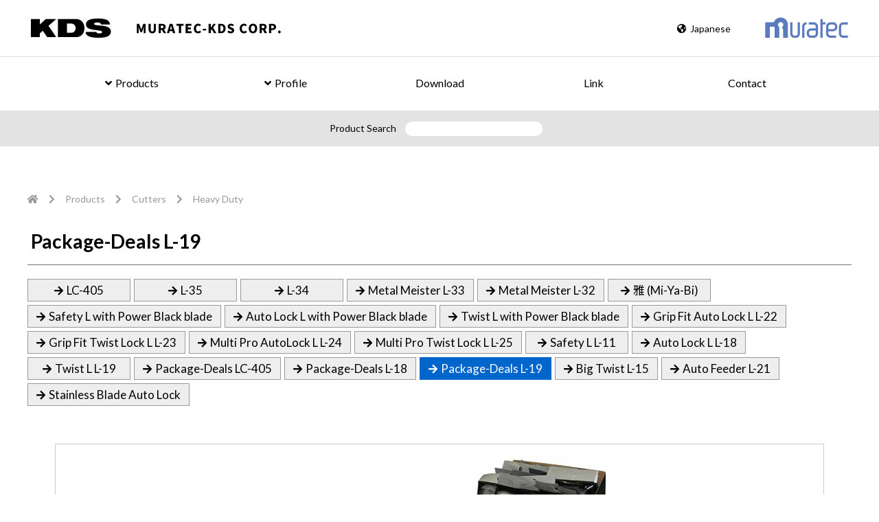

--- FILE ---
content_type: text/html; charset=UTF-8
request_url: https://muratec-kds.jp/en/products/l-19-5h/
body_size: 12638
content:
<!DOCTYPE html>
<html>
<head>
<meta charset="UTF-8">
<meta http-equiv="content-language" content="ja">
<meta http-equiv="X-UA-Compatible" content="IE=edge"/>
<meta name="copyright" content="Copyright (C) Muratec-KDS Corp." />
<meta name="keywords" content="MURATEC-KDS CORP." />
<meta name="viewport" content="width=device-width,initial-scale=1.0,minimum-scale=1.0,maximum-scale=1.0,user-scalable=no">
<link rel="icon" href="/images/favicon.ico">
<link rel="apple-touch-icon" href="/images/apple-touch-icon.png">
<link rel="stylesheet" href="https://muratec-kds.jp/en/wp-content/themes/kds/style.css?202101151150">
<link rel="stylesheet" href="https://muratec-kds.jp/en/wp-content/themes/kds/style_sp.css?202101151150">
<script src="https://ajax.googleapis.com/ajax/libs/jquery/1.11.1/jquery.min.js"></script>
<script src="/js/megamenu.js" type="text/javascript"></script>
<script>
$(function(){
	$('.itemnavi li a').each(function(){
		var $href = $(this).attr('href');
		if(location.href.match($href)) {
		$(this).addClass('active');
		} else {
		$(this).removeClass('active');
		}
	});
});
</script>
<link href="https://fonts.googleapis.com/css?family=Lato:400,700|Noto+Sans+JP:400,700" rel="stylesheet">
<link rel="stylesheet" href="https://use.fontawesome.com/releases/v5.3.1/css/all.css" integrity="sha384-mzrmE5qonljUremFsqc01SB46JvROS7bZs3IO2EmfFsd15uHvIt+Y8vEf7N7fWAU" crossorigin="anonymous">
<title>Package-Deals L-19 | MURATEC-KDS CORP.</title>
<meta name='robots' content='max-image-preview:large' />
<script type="text/javascript">
/* <![CDATA[ */
window._wpemojiSettings = {"baseUrl":"https:\/\/s.w.org\/images\/core\/emoji\/15.0.3\/72x72\/","ext":".png","svgUrl":"https:\/\/s.w.org\/images\/core\/emoji\/15.0.3\/svg\/","svgExt":".svg","source":{"concatemoji":"https:\/\/muratec-kds.jp\/en\/wp-includes\/js\/wp-emoji-release.min.js?ver=6.6.4"}};
/*! This file is auto-generated */
!function(i,n){var o,s,e;function c(e){try{var t={supportTests:e,timestamp:(new Date).valueOf()};sessionStorage.setItem(o,JSON.stringify(t))}catch(e){}}function p(e,t,n){e.clearRect(0,0,e.canvas.width,e.canvas.height),e.fillText(t,0,0);var t=new Uint32Array(e.getImageData(0,0,e.canvas.width,e.canvas.height).data),r=(e.clearRect(0,0,e.canvas.width,e.canvas.height),e.fillText(n,0,0),new Uint32Array(e.getImageData(0,0,e.canvas.width,e.canvas.height).data));return t.every(function(e,t){return e===r[t]})}function u(e,t,n){switch(t){case"flag":return n(e,"\ud83c\udff3\ufe0f\u200d\u26a7\ufe0f","\ud83c\udff3\ufe0f\u200b\u26a7\ufe0f")?!1:!n(e,"\ud83c\uddfa\ud83c\uddf3","\ud83c\uddfa\u200b\ud83c\uddf3")&&!n(e,"\ud83c\udff4\udb40\udc67\udb40\udc62\udb40\udc65\udb40\udc6e\udb40\udc67\udb40\udc7f","\ud83c\udff4\u200b\udb40\udc67\u200b\udb40\udc62\u200b\udb40\udc65\u200b\udb40\udc6e\u200b\udb40\udc67\u200b\udb40\udc7f");case"emoji":return!n(e,"\ud83d\udc26\u200d\u2b1b","\ud83d\udc26\u200b\u2b1b")}return!1}function f(e,t,n){var r="undefined"!=typeof WorkerGlobalScope&&self instanceof WorkerGlobalScope?new OffscreenCanvas(300,150):i.createElement("canvas"),a=r.getContext("2d",{willReadFrequently:!0}),o=(a.textBaseline="top",a.font="600 32px Arial",{});return e.forEach(function(e){o[e]=t(a,e,n)}),o}function t(e){var t=i.createElement("script");t.src=e,t.defer=!0,i.head.appendChild(t)}"undefined"!=typeof Promise&&(o="wpEmojiSettingsSupports",s=["flag","emoji"],n.supports={everything:!0,everythingExceptFlag:!0},e=new Promise(function(e){i.addEventListener("DOMContentLoaded",e,{once:!0})}),new Promise(function(t){var n=function(){try{var e=JSON.parse(sessionStorage.getItem(o));if("object"==typeof e&&"number"==typeof e.timestamp&&(new Date).valueOf()<e.timestamp+604800&&"object"==typeof e.supportTests)return e.supportTests}catch(e){}return null}();if(!n){if("undefined"!=typeof Worker&&"undefined"!=typeof OffscreenCanvas&&"undefined"!=typeof URL&&URL.createObjectURL&&"undefined"!=typeof Blob)try{var e="postMessage("+f.toString()+"("+[JSON.stringify(s),u.toString(),p.toString()].join(",")+"));",r=new Blob([e],{type:"text/javascript"}),a=new Worker(URL.createObjectURL(r),{name:"wpTestEmojiSupports"});return void(a.onmessage=function(e){c(n=e.data),a.terminate(),t(n)})}catch(e){}c(n=f(s,u,p))}t(n)}).then(function(e){for(var t in e)n.supports[t]=e[t],n.supports.everything=n.supports.everything&&n.supports[t],"flag"!==t&&(n.supports.everythingExceptFlag=n.supports.everythingExceptFlag&&n.supports[t]);n.supports.everythingExceptFlag=n.supports.everythingExceptFlag&&!n.supports.flag,n.DOMReady=!1,n.readyCallback=function(){n.DOMReady=!0}}).then(function(){return e}).then(function(){var e;n.supports.everything||(n.readyCallback(),(e=n.source||{}).concatemoji?t(e.concatemoji):e.wpemoji&&e.twemoji&&(t(e.twemoji),t(e.wpemoji)))}))}((window,document),window._wpemojiSettings);
/* ]]> */
</script>
<style id='wp-emoji-styles-inline-css' type='text/css'>

	img.wp-smiley, img.emoji {
		display: inline !important;
		border: none !important;
		box-shadow: none !important;
		height: 1em !important;
		width: 1em !important;
		margin: 0 0.07em !important;
		vertical-align: -0.1em !important;
		background: none !important;
		padding: 0 !important;
	}
</style>
<link rel='stylesheet' id='wp-block-library-css' href='https://muratec-kds.jp/en/wp-includes/css/dist/block-library/style.min.css?ver=6.6.4' type='text/css' media='all' />
<style id='classic-theme-styles-inline-css' type='text/css'>
/*! This file is auto-generated */
.wp-block-button__link{color:#fff;background-color:#32373c;border-radius:9999px;box-shadow:none;text-decoration:none;padding:calc(.667em + 2px) calc(1.333em + 2px);font-size:1.125em}.wp-block-file__button{background:#32373c;color:#fff;text-decoration:none}
</style>
<style id='global-styles-inline-css' type='text/css'>
:root{--wp--preset--aspect-ratio--square: 1;--wp--preset--aspect-ratio--4-3: 4/3;--wp--preset--aspect-ratio--3-4: 3/4;--wp--preset--aspect-ratio--3-2: 3/2;--wp--preset--aspect-ratio--2-3: 2/3;--wp--preset--aspect-ratio--16-9: 16/9;--wp--preset--aspect-ratio--9-16: 9/16;--wp--preset--color--black: #000000;--wp--preset--color--cyan-bluish-gray: #abb8c3;--wp--preset--color--white: #ffffff;--wp--preset--color--pale-pink: #f78da7;--wp--preset--color--vivid-red: #cf2e2e;--wp--preset--color--luminous-vivid-orange: #ff6900;--wp--preset--color--luminous-vivid-amber: #fcb900;--wp--preset--color--light-green-cyan: #7bdcb5;--wp--preset--color--vivid-green-cyan: #00d084;--wp--preset--color--pale-cyan-blue: #8ed1fc;--wp--preset--color--vivid-cyan-blue: #0693e3;--wp--preset--color--vivid-purple: #9b51e0;--wp--preset--gradient--vivid-cyan-blue-to-vivid-purple: linear-gradient(135deg,rgba(6,147,227,1) 0%,rgb(155,81,224) 100%);--wp--preset--gradient--light-green-cyan-to-vivid-green-cyan: linear-gradient(135deg,rgb(122,220,180) 0%,rgb(0,208,130) 100%);--wp--preset--gradient--luminous-vivid-amber-to-luminous-vivid-orange: linear-gradient(135deg,rgba(252,185,0,1) 0%,rgba(255,105,0,1) 100%);--wp--preset--gradient--luminous-vivid-orange-to-vivid-red: linear-gradient(135deg,rgba(255,105,0,1) 0%,rgb(207,46,46) 100%);--wp--preset--gradient--very-light-gray-to-cyan-bluish-gray: linear-gradient(135deg,rgb(238,238,238) 0%,rgb(169,184,195) 100%);--wp--preset--gradient--cool-to-warm-spectrum: linear-gradient(135deg,rgb(74,234,220) 0%,rgb(151,120,209) 20%,rgb(207,42,186) 40%,rgb(238,44,130) 60%,rgb(251,105,98) 80%,rgb(254,248,76) 100%);--wp--preset--gradient--blush-light-purple: linear-gradient(135deg,rgb(255,206,236) 0%,rgb(152,150,240) 100%);--wp--preset--gradient--blush-bordeaux: linear-gradient(135deg,rgb(254,205,165) 0%,rgb(254,45,45) 50%,rgb(107,0,62) 100%);--wp--preset--gradient--luminous-dusk: linear-gradient(135deg,rgb(255,203,112) 0%,rgb(199,81,192) 50%,rgb(65,88,208) 100%);--wp--preset--gradient--pale-ocean: linear-gradient(135deg,rgb(255,245,203) 0%,rgb(182,227,212) 50%,rgb(51,167,181) 100%);--wp--preset--gradient--electric-grass: linear-gradient(135deg,rgb(202,248,128) 0%,rgb(113,206,126) 100%);--wp--preset--gradient--midnight: linear-gradient(135deg,rgb(2,3,129) 0%,rgb(40,116,252) 100%);--wp--preset--font-size--small: 13px;--wp--preset--font-size--medium: 20px;--wp--preset--font-size--large: 36px;--wp--preset--font-size--x-large: 42px;--wp--preset--spacing--20: 0.44rem;--wp--preset--spacing--30: 0.67rem;--wp--preset--spacing--40: 1rem;--wp--preset--spacing--50: 1.5rem;--wp--preset--spacing--60: 2.25rem;--wp--preset--spacing--70: 3.38rem;--wp--preset--spacing--80: 5.06rem;--wp--preset--shadow--natural: 6px 6px 9px rgba(0, 0, 0, 0.2);--wp--preset--shadow--deep: 12px 12px 50px rgba(0, 0, 0, 0.4);--wp--preset--shadow--sharp: 6px 6px 0px rgba(0, 0, 0, 0.2);--wp--preset--shadow--outlined: 6px 6px 0px -3px rgba(255, 255, 255, 1), 6px 6px rgba(0, 0, 0, 1);--wp--preset--shadow--crisp: 6px 6px 0px rgba(0, 0, 0, 1);}:where(.is-layout-flex){gap: 0.5em;}:where(.is-layout-grid){gap: 0.5em;}body .is-layout-flex{display: flex;}.is-layout-flex{flex-wrap: wrap;align-items: center;}.is-layout-flex > :is(*, div){margin: 0;}body .is-layout-grid{display: grid;}.is-layout-grid > :is(*, div){margin: 0;}:where(.wp-block-columns.is-layout-flex){gap: 2em;}:where(.wp-block-columns.is-layout-grid){gap: 2em;}:where(.wp-block-post-template.is-layout-flex){gap: 1.25em;}:where(.wp-block-post-template.is-layout-grid){gap: 1.25em;}.has-black-color{color: var(--wp--preset--color--black) !important;}.has-cyan-bluish-gray-color{color: var(--wp--preset--color--cyan-bluish-gray) !important;}.has-white-color{color: var(--wp--preset--color--white) !important;}.has-pale-pink-color{color: var(--wp--preset--color--pale-pink) !important;}.has-vivid-red-color{color: var(--wp--preset--color--vivid-red) !important;}.has-luminous-vivid-orange-color{color: var(--wp--preset--color--luminous-vivid-orange) !important;}.has-luminous-vivid-amber-color{color: var(--wp--preset--color--luminous-vivid-amber) !important;}.has-light-green-cyan-color{color: var(--wp--preset--color--light-green-cyan) !important;}.has-vivid-green-cyan-color{color: var(--wp--preset--color--vivid-green-cyan) !important;}.has-pale-cyan-blue-color{color: var(--wp--preset--color--pale-cyan-blue) !important;}.has-vivid-cyan-blue-color{color: var(--wp--preset--color--vivid-cyan-blue) !important;}.has-vivid-purple-color{color: var(--wp--preset--color--vivid-purple) !important;}.has-black-background-color{background-color: var(--wp--preset--color--black) !important;}.has-cyan-bluish-gray-background-color{background-color: var(--wp--preset--color--cyan-bluish-gray) !important;}.has-white-background-color{background-color: var(--wp--preset--color--white) !important;}.has-pale-pink-background-color{background-color: var(--wp--preset--color--pale-pink) !important;}.has-vivid-red-background-color{background-color: var(--wp--preset--color--vivid-red) !important;}.has-luminous-vivid-orange-background-color{background-color: var(--wp--preset--color--luminous-vivid-orange) !important;}.has-luminous-vivid-amber-background-color{background-color: var(--wp--preset--color--luminous-vivid-amber) !important;}.has-light-green-cyan-background-color{background-color: var(--wp--preset--color--light-green-cyan) !important;}.has-vivid-green-cyan-background-color{background-color: var(--wp--preset--color--vivid-green-cyan) !important;}.has-pale-cyan-blue-background-color{background-color: var(--wp--preset--color--pale-cyan-blue) !important;}.has-vivid-cyan-blue-background-color{background-color: var(--wp--preset--color--vivid-cyan-blue) !important;}.has-vivid-purple-background-color{background-color: var(--wp--preset--color--vivid-purple) !important;}.has-black-border-color{border-color: var(--wp--preset--color--black) !important;}.has-cyan-bluish-gray-border-color{border-color: var(--wp--preset--color--cyan-bluish-gray) !important;}.has-white-border-color{border-color: var(--wp--preset--color--white) !important;}.has-pale-pink-border-color{border-color: var(--wp--preset--color--pale-pink) !important;}.has-vivid-red-border-color{border-color: var(--wp--preset--color--vivid-red) !important;}.has-luminous-vivid-orange-border-color{border-color: var(--wp--preset--color--luminous-vivid-orange) !important;}.has-luminous-vivid-amber-border-color{border-color: var(--wp--preset--color--luminous-vivid-amber) !important;}.has-light-green-cyan-border-color{border-color: var(--wp--preset--color--light-green-cyan) !important;}.has-vivid-green-cyan-border-color{border-color: var(--wp--preset--color--vivid-green-cyan) !important;}.has-pale-cyan-blue-border-color{border-color: var(--wp--preset--color--pale-cyan-blue) !important;}.has-vivid-cyan-blue-border-color{border-color: var(--wp--preset--color--vivid-cyan-blue) !important;}.has-vivid-purple-border-color{border-color: var(--wp--preset--color--vivid-purple) !important;}.has-vivid-cyan-blue-to-vivid-purple-gradient-background{background: var(--wp--preset--gradient--vivid-cyan-blue-to-vivid-purple) !important;}.has-light-green-cyan-to-vivid-green-cyan-gradient-background{background: var(--wp--preset--gradient--light-green-cyan-to-vivid-green-cyan) !important;}.has-luminous-vivid-amber-to-luminous-vivid-orange-gradient-background{background: var(--wp--preset--gradient--luminous-vivid-amber-to-luminous-vivid-orange) !important;}.has-luminous-vivid-orange-to-vivid-red-gradient-background{background: var(--wp--preset--gradient--luminous-vivid-orange-to-vivid-red) !important;}.has-very-light-gray-to-cyan-bluish-gray-gradient-background{background: var(--wp--preset--gradient--very-light-gray-to-cyan-bluish-gray) !important;}.has-cool-to-warm-spectrum-gradient-background{background: var(--wp--preset--gradient--cool-to-warm-spectrum) !important;}.has-blush-light-purple-gradient-background{background: var(--wp--preset--gradient--blush-light-purple) !important;}.has-blush-bordeaux-gradient-background{background: var(--wp--preset--gradient--blush-bordeaux) !important;}.has-luminous-dusk-gradient-background{background: var(--wp--preset--gradient--luminous-dusk) !important;}.has-pale-ocean-gradient-background{background: var(--wp--preset--gradient--pale-ocean) !important;}.has-electric-grass-gradient-background{background: var(--wp--preset--gradient--electric-grass) !important;}.has-midnight-gradient-background{background: var(--wp--preset--gradient--midnight) !important;}.has-small-font-size{font-size: var(--wp--preset--font-size--small) !important;}.has-medium-font-size{font-size: var(--wp--preset--font-size--medium) !important;}.has-large-font-size{font-size: var(--wp--preset--font-size--large) !important;}.has-x-large-font-size{font-size: var(--wp--preset--font-size--x-large) !important;}
:where(.wp-block-post-template.is-layout-flex){gap: 1.25em;}:where(.wp-block-post-template.is-layout-grid){gap: 1.25em;}
:where(.wp-block-columns.is-layout-flex){gap: 2em;}:where(.wp-block-columns.is-layout-grid){gap: 2em;}
:root :where(.wp-block-pullquote){font-size: 1.5em;line-height: 1.6;}
</style>
<script type="text/javascript" src="https://muratec-kds.jp/en/wp-includes/js/jquery/jquery.min.js?ver=3.7.1" id="jquery-core-js"></script>
<script type="text/javascript" src="https://muratec-kds.jp/en/wp-includes/js/jquery/jquery-migrate.min.js?ver=3.4.1" id="jquery-migrate-js"></script>
<link rel="https://api.w.org/" href="https://muratec-kds.jp/en/wp-json/" /><link rel="alternate" title="JSON" type="application/json" href="https://muratec-kds.jp/en/wp-json/wp/v2/products/89" /><link rel="EditURI" type="application/rsd+xml" title="RSD" href="https://muratec-kds.jp/en/xmlrpc.php?rsd" />
<meta name="generator" content="WordPress 6.6.4" />
<link rel="canonical" href="https://muratec-kds.jp/en/products/l-19-5h/" />
<link rel='shortlink' href='https://muratec-kds.jp/en/?p=89' />
<link rel="alternate" title="oEmbed (JSON)" type="application/json+oembed" href="https://muratec-kds.jp/en/wp-json/oembed/1.0/embed?url=https%3A%2F%2Fmuratec-kds.jp%2Fen%2Fproducts%2Fl-19-5h%2F" />
<link rel="alternate" title="oEmbed (XML)" type="text/xml+oembed" href="https://muratec-kds.jp/en/wp-json/oembed/1.0/embed?url=https%3A%2F%2Fmuratec-kds.jp%2Fen%2Fproducts%2Fl-19-5h%2F&#038;format=xml" />
</head>

<body>
<div id="wrapper">
<header>
	<div class="header">
		<h1><a href="https://muratec-kds.jp/en/"><img src="/images/logo_en.png" alt="MURATEC-KDS CORP."></a></h1>
											<ul>
			<li><a href="/"><i class="fas fa-globe-americas"></i>Japanese</a></li>
			<li><a href="https://www.muratec.jp/" target="_blank"><img src="/images/logo_muratec.png" alt="Murata Machinery, LTD."></a></li>
											</ul>
	</div>
	<label class="toggle" for="open"><i class="fas fa-bars"></i></label>
	<nav>
											<ul>
			<li class="itemcateon"><a href="#"><i class="fas fa-angle-down"></i>Products</a></li>
			<li class="companyon"><a href="#"><i class="fas fa-angle-down"></i>Profile</a></li>
			<li><a href="https://muratec-kds.jp/en/download/">Download</a></li>
			<li><a href="https://muratec-kds.jp/en/link/">Link</a></li>
			<li><a href="https://muratec-kds.jp/en/contact/">Contact</a></li>
											</ul>
		<div class="company">
												<ul>
				<li><a href="https://muratec-kds.jp/en/aboutus/"><i class="fas fa-arrow-right"></i>Summary of KDS</a></li>
				<li><a href="https://muratec-kds.jp/en/message/"><i class="fas fa-arrow-right"></i>TOP message</a></li>
				<li><a href="https://muratec-kds.jp/en/history/"><i class="fas fa-arrow-right"></i>History</a></li>
				<li><a href="https://muratec-kds.jp/en/network/"><i class="fas fa-arrow-right"></i>NetWork</a></li>
												</ul>
		</div>
		<div class="itemcate">
			<ul class="accordionmenu">
				<li class="pullmenu"><i class="fas fa-arrow-right"></i>Cutters</li>
					<div class="submenu">
						<table>
							<tr>
								<th><a href="https://muratec-kds.jp/en/product_category/cutters/"><img src="/images/en/i_cutters.jpg" alt="Cutters"><i class="fas fa-arrow-right"></i>Cutters</a></th>
								<td style="text-align:left; vertical-align:top;">
									<ul>
										<li class="itemtit">Extra Heavy Duty</li>
										<li><a href="https://muratec-kds.jp/en/products/h-12/">Job Boss Pro&nbsp;&nbsp;H-12</a></li>
										<li><a href="https://muratec-kds.jp/en/products/h-13/">Job Boss Soft Grip&nbsp;&nbsp;H-13</a></li>
										<li><a href="https://muratec-kds.jp/en/products/h-11/">Job Boss&nbsp;&nbsp;H-11</a></li>
										<li><a href="https://muratec-kds.jp/en/products/job-boss-master-pro-h-16/">Job Boss Master Pro H-16</a></li>
									</ul>
									<ul>
										<li class="itemtit">Heavy Duty</li>
										<li><a href="https://muratec-kds.jp/en/products/l-35/">L-35</a></li>
										<li><a href="https://muratec-kds.jp/en/products/l-34/">L-34</a></li>
										<li><a href="https://muratec-kds.jp/en/products/l-33/">Metal Meister L-33</a></li>
										<li><a href="https://muratec-kds.jp/en/products/l-32/">Metal Meister&nbsp;&nbsp;L-32</a></li>
										<li><a href="https://muratec-kds.jp/en/products/l-18el/">雅 (Mi-Ya-Bi)</a></li>
										<li><a href="https://muratec-kds.jp/en/products/l-11b/">Safety L with Power Black blade</a></li>
										<li><a href="https://muratec-kds.jp/en/products/l-18b/">Auto Lock L with Power Black blade</a></li>
										<li><a href="https://muratec-kds.jp/en/products/l-19b/">Twist L with Power Black blade</a></li>
										<li><a href="https://muratec-kds.jp/en/products/l-22/">Grip Fit Auto Lock L&nbsp;&nbsp;L-22</a></li>
										<li><a href="https://muratec-kds.jp/en/products/l-23/">Grip Fit Twist Lock L&nbsp;&nbsp;L-23</a></li>
										<li><a href="https://muratec-kds.jp/en/products/l-24/">Multi Pro AutoLock L&nbsp;&nbsp;L-24</a></li>
										<li><a href="https://muratec-kds.jp/en/products/l-25/">Multi Pro Twist Lock L&nbsp;&nbsp;L-25</a></li>
										<li><a href="https://muratec-kds.jp/en/products/l-11/">Safety L&nbsp;&nbsp;L-11</a></li>
										<li><a href="https://muratec-kds.jp/en/products/l-18/">Auto Lock L&nbsp;&nbsp;L-18</a></li>
										<li><a href="https://muratec-kds.jp/en/products/l-19/">Twist L&nbsp;&nbsp;L-19</a></li>
										<li><a href="https://muratec-kds.jp/en/products/lc-405/">Package-Deals LC-405</a></li>
										<li><a href="https://muratec-kds.jp/en/products/l-18-5h/">Package-Deals L-18</a></li>
										<li><a href="https://muratec-kds.jp/en/products/l-19-5h/">Package-Deals L-19</a></li>
										<li><a href="https://muratec-kds.jp/en/products/l-15/">Big Twist&nbsp;&nbsp;L-15</a></li>
										<li><a href="https://muratec-kds.jp/en/products/l-21/">Auto Feeder&nbsp;&nbsp;L-21</a></li>
										<li><a href="https://muratec-kds.jp/en/products/l-18ss/">Stainless Blade Auto Lock</a></li>
									</ul>
									<ul>
										<li class="itemtit">Heavy Duty Pro</li>
										<li><a href="https://muratec-kds.jp/en/products/grip-fit-auto-lock-g/">Grip Fit Auto Lock G&nbsp;&nbsp;G-15</a></li>
										<li><a href="https://muratec-kds.jp/en/products/grip-fit-twist-lock-g-2/">Grip Fit Twist Lock G&nbsp;&nbsp;G-16</a></li>
										<li><a href="https://muratec-kds.jp/en/products/safety-g/">Safety G&nbsp;&nbsp;G-11</a></li>
										<li class="itemtit">Other Cutters</li>
										<li><a href="https://muratec-kds.jp/en/products/safety-metal-pro-sa-14/">Safety Metal Pro&nbsp;&nbsp;SA-14</a></li>
										<li><a href="https://muratec-kds.jp/en/products/safety-metal/">Safety Metal with Black blades&nbsp;&nbsp;SA-12B</a></li>
										<li><a href="https://muratec-kds.jp/en/products/banana-sickle-multi-purpose-knife/">Banana Sickle (Multi-purpose knife)&nbsp;&nbsp;BK-11</a></li>
										<li><a href="https://muratec-kds.jp/en/products/twist-l-hook/">Twist L-Hook&nbsp;&nbsp;HK-11</a></li>
										<li><a href="https://muratec-kds.jp/en/products/threeway-2/">Threeway&nbsp;&nbsp;T-11</a></li>
										<li><a href="https://muratec-kds.jp/en/products/safet-master-2/">Safety Master&nbsp;&nbsp;SA-11B</a></li>
										<li><a href="https://muratec-kds.jp/en/products/plastic-cutter-2/">Plastic Cutter&nbsp;&nbsp;P-11</a></li>
										<li><a href="https://muratec-kds.jp/en/products/easy-grip-3/">Easy Grip&nbsp;&nbsp;D-12</a></li>
									</ul>
									<ul>
										<li class="itemtit">Standard Duty</li>
										<li><a href="https://muratec-kds.jp/en/products/grip-fit-auto-lock-s-22/">Grip Fit Auto Lock S-22</a></li>
										<li><a href="https://muratec-kds.jp/en/products/easy-slim-s-21/">Easy Slim S-21</a></li>
										<li><a href="https://muratec-kds.jp/en/products/slim-black/">Slim Black&nbsp;&nbsp;S-11B</a></li>
										<li><a href="https://muratec-kds.jp/en/products/pocket-slim-with-power-black-blade-2/">Pocket Slim with Power Black blade</a></li>
										<li><a href="https://muratec-kds.jp/en/products/dura-slim-with-power-black-blade-2/">Dura Slim with Power Black blade</a></li>
										<li><a href="https://muratec-kds.jp/en/products/metal-slim-2/">Metal Slim&nbsp;&nbsp;S-12</a></li>
										<li><a href="https://muratec-kds.jp/en/products/dura-slim-2/">Dura Slim&nbsp;&nbsp;S-13</a></li>
										<li><a href="https://muratec-kds.jp/en/products/pocket-slim-2/">Pocket Slim&nbsp;&nbsp;S-14</a></li>
										<li><a href="https://muratec-kds.jp/en/products/slim-trim-2/">Slim Trim&nbsp;&nbsp;S-18</a></li>
									</ul>
								</td>
							</tr>
						</table>
					</div>
				<li class="pullmenu"><i class="fas fa-arrow-right"></i>Spare Blades</li>
					<div class="submenu">
						<table>
							<tr>
								<th><a href="https://muratec-kds.jp/en/product_category/blades/"><img src="/images/en/i_spare-blades.jpg" alt="Spare Blades"><i class="fas fa-arrow-right"></i>Spare Blades</a></th>
								<td>
									<ul>
										<li class="itemtit">Extra Heavy Duty Blades</li>
										<li><a href="https://muratec-kds.jp/en/products/h-type-power-black-evolution/">H-type Power Black Evolution</a></li>
										<li><a href="https://muratec-kds.jp/en/products/h-type-power-white-evolution/">H-type Power White Evolution</a></li>
										<li><a href="https://muratec-kds.jp/en/products/h-type-non-snap-power-black-evolution/">H-type Non-Snap Power Black Evolution</a></li>
										<li class="itemtit">Heavy Duty Blades</li>
										<li><a href="https://muratec-kds.jp/en/products/l-type-power-black-evolution/">L-type Power Black Evolution</a></li>
										<li><a href="https://muratec-kds.jp/en/products/l-type-power-white-evolution/">L-type Power White Evolution</a></li>
										<li><a href="https://muratec-kds.jp/en/products/l-type-15-segments-power-white-evolution/">L-type 15 segments Power White Evolution</a></li>
										<li><a href="https://muratec-kds.jp/en/products/l-type-non-snap-power-black-evolution/">L-type Non-snap Power Black Evolution</a></li>
										<li><a href="https://muratec-kds.jp/en/products/l-type-non-snap-stainless-steel-blades/">L-type non-snap Stainless steel blades</a></li>
									</ul>
									<ul>
										<li class="itemtit">Heavy Duty Pro Blades</li>
										<li><a href="https://muratec-kds.jp/en/products/g-type-power-black-evolution/">G-type Power Black Evolution</a></li>
										<li><a href="https://muratec-kds.jp/en/products/g-type-power-white-evolution/">G-type Power White Evolution</a></li>
										<li><a href="https://muratec-kds.jp/en/products/g-type-15-segments-power-white-evolution/">G-type 15 segments Power White Evolution</a></li>
									</ul>
									<ul>
										<li class="itemtit">Other Blades</li>
										<li><a href="https://muratec-kds.jp/en/products/power-black-trapezoidal-blades/">Power Black Trapezoidal Blades&nbsp;&nbsp;TB-5B,TB-50B</a></li>
										<li><a href="https://muratec-kds.jp/en/products/rotary-blade-45/">Rotary blade&nbsp;&nbsp;RTB-28, RTB-45, RTB-60</a></li>
										<li><a href="https://muratec-kds.jp/en/products/keyhole-saw/">Keyhole Saw</a></li>
										<li><a href="https://muratec-kds.jp/en/products/standard-saw/">Standard Saw&nbsp;&nbsp;HSB-Z</a></li>
										<li><a href="https://muratec-kds.jp/en/products/hook-it/">Hook it</a></li>
										<li><a href="https://muratec-kds.jp/en/products/design/">Design&nbsp;&nbsp;DB-48</a></li>
										<li><a href="https://muratec-kds.jp/en/products/hook/">Hook for Plastic Cutter</a></li>
										<li><a href="https://muratec-kds.jp/en/products/sharpner/">Sharpner for Plastic Cutter</a></li>
									</ul>
									<ul>
										<li class="itemtit">Stainless steel blade series</li>
										<li><a href="https://muratec-kds.jp/en/products/l-type-stainless-steel-blades/">L-type Stainless steel blades</a></li>
										<li class="itemtit">Standard Duty Blades</li>
										<li><a href="https://muratec-kds.jp/en/products/s-type-power-black-evolution/">S-type Power Black Evolution</a></li>
										<li><a href="https://muratec-kds.jp/en/products/s-type-power-white-evolution/">S-type Power White Evolution</a></li>
										<li><a href="https://muratec-kds.jp/en/products/s-type-non-snap-power-black-evolutio/">S-type Non-Snap Power Black Evolution</a></li>
										<li><a href="https://muratec-kds.jp/en/products/30-degree-angled-blades/">30 degree angled blades</a></li>
									</ul>
								</td>
							</tr>
						</table>
					</div>
				<li class="pullmenu"><i class="fas fa-arrow-right"></i>Scissors</li>
					<div class="submenu">
						<table>
							<tr>
								<th><a href="https://muratec-kds.jp/en/product_category/scissors/"><img src="/images/en/i_scissors.jpg" alt="Scissors"><i class="fas fa-arrow-right"></i>Scissors</a></th>
								<td>
									<ul>
										<li>&nbsp;</li>
										<li><a href="https://muratec-kds.jp/en/products/ksc-2/">6-1/2″ Stainless Steel Scissors</a></li>
										<li><a href="https://muratec-kds.jp/en/products/ksc-1/">5-1/2″ Stainless Steel Scissors</a></li>
									</ul>
								</td>
							</tr>
						</table>
					</div>
				<li class="pullmenu"><i class="fas fa-arrow-right"></i>Pocket tapes</li>
					<div class="submenu">
						<table>
							<tr>
								<th><a href="https://muratec-kds.jp/en/product_category/tapes/"><img src="/images/en/i_pocket-tapes.jpg" alt="Pocket tapes"><i class="fas fa-arrow-right"></i>Pocket tapes</a></th>
								<td>
									<ul>
										<li class="itemtit">Both side Print series</li>
										<li><a href="https://muratec-kds.jp/en/products/both-side-print-19/">Both side Print 19</a></li>
										<li><a href="https://muratec-kds.jp/en/products/both-side-print-22/">Both side Print 22</a></li>
										<li><a href="https://muratec-kds.jp/en/products/both-side-print-25/">Both side Print 25</a></li>
										<li class="itemtit">GG EVO series</li>
										<li><a href="https://muratec-kds.jp/en/products/gg-evo-19/">GG EVO 19</a></li>
										<li><a href="https://muratec-kds.jp/en/products/gg-evo-25/">GG EVO 25</a></li>
										<li><a href="https://muratec-kds.jp/en/products/gg-evo-25-metric-inch/">GG EVO 25 Metric &#038; Inch</a></li>
										<li class="itemtit">GT27 series</li>
										<li><a href="https://muratec-kds.jp/en/products/gt-27/">GT 27</a></li>
										<li><a href="https://muratec-kds.jp/en/products/gtz-27/">GTZ 27</a></li>
										<li class="itemtit">NEO DURA series</li>
										<li><a href="https://muratec-kds.jp/en/products/neo-dura-g-gum-19/">NEO DURA-G (Gum) 19</a></li>
										<li><a href="https://muratec-kds.jp/en/products/neo-dura-g-gum-25/">NEO DURA-G (Gum) 25</a></li>
										<li><a href="https://muratec-kds.jp/en/products/neo-dura-m-metal-19/">NEO DURA-M (Metal) 19</a></li>
										<li><a href="https://muratec-kds.jp/en/products/neo-dura-m-metal-25/">NEO DURA-M (Metal) 25</a></li>
									</ul>
									<ul>
										<li class="itemtit">Other Tapes</li>
										<li><a href="https://muratec-kds.jp/en/products/mega-lock13-16/">Mega Lock13/16</a></li>
										<li><a href="https://muratec-kds.jp/en/products/mega-lock19-25/">Mega Lock19/25</a></li>
										<li><a href="https://muratec-kds.jp/en/products/giant-25/">Giant 25</a></li>
										<li><a href="https://muratec-kds.jp/en/products/jumbo-19/">Jumbo 19</a></li>
										<li><a href="https://muratec-kds.jp/en/products/new-neolock-13-16/">New NeoLock 13/16</a></li>
										<li><a href="https://muratec-kds.jp/en/products/neolock-13-16/">NeoLock 13/16</a></li>
										<li><a href="https://muratec-kds.jp/en/products/neolock-19/">NeoLock 19</a></li>
										<li><a href="https://muratec-kds.jp/en/products/neolock-25/">NeoLock 25</a></li>
										<li><a href="https://muratec-kds.jp/en/products/pocket-level-16/">Pocket Level 16</a></li>
										<li><a href="https://muratec-kds.jp/en/products/free13-16/">FREE13/16</a></li>
										<li><a href="https://muratec-kds.jp/en/products/compact-free-19/">Compact Free 19</a></li>
										<li><a href="https://muratec-kds.jp/en/products/compact-free-22/">Compact Free 22</a></li>
										<li><a href="https://muratec-kds.jp/en/products/compact-free-25/">Compact Free 25</a></li>
									</ul>
									<ul>
										<li class="itemtit">Pocket Tape Holder</li>
										<li><a href="https://muratec-kds.jp/en/products/pocket-tape-holder/">Pocket Tape Holder</a></li>
										<li class="itemtit">PRO DURA series</li>
										<li><a href="https://muratec-kds.jp/en/products/pro-dura-16/">PRO DURA 16</a></li>
										<li><a href="https://muratec-kds.jp/en/products/pro-dura-19/">PRO DURA 19</a></li>
										<li><a href="https://muratec-kds.jp/en/products/pro-dura-25/">PRO DURA 25</a></li>
										<li class="itemtit">PRONEXT series</li>
										<li><a href="https://muratec-kds.jp/en/products/pronext-19/">PRONEXT 19</a></li>
										<li><a href="https://muratec-kds.jp/en/products/pronext-25/">PRONEXT 25</a></li>
										<li class="itemtit">STAINLESS　Steel series</li>
										<li><a href="https://muratec-kds.jp/en/products/stainless-19/">Stainless 19</a></li>
										<li><a href="https://muratec-kds.jp/en/products/stainless-25/">Stainless 25</a></li>
									</ul>
									<ul>
										<li class="itemtit">UTILITY TAPES</li>
										<li><a href="https://muratec-kds.jp/en/products/escargots/">Escargots</a></li>
										<li><a href="https://muratec-kds.jp/en/products/mini-rod/">MINI-Rod</a></li>
										<li><a href="https://muratec-kds.jp/en/products/mini-rod-c/">MINI-Rod-C</a></li>
										<li><a href="https://muratec-kds.jp/en/products/rain-drop/">Rain drop</a></li>
										<li><a href="https://muratec-kds.jp/en/products/steel-diameter-tape/">Steel Diameter tape</a></li>
										<li><a href="https://muratec-kds.jp/en/products/steel-diameter-tape-100ths/">Steel Diameter tape 100ths</a></li>
										<li><a href="https://muratec-kds.jp/en/products/steel-diameter-tape-64ths/">Steel Diameter tape 64ths</a></li>
										<li><a href="https://muratec-kds.jp/en/products/steel-flat-tape/">Steel flat tape</a></li>
										<li><a href="https://muratec-kds.jp/en/products/setting-measure-13/">Setting measure 13</a></li>
										<li><a href="https://muratec-kds.jp/en/products/setting-measure-13-reversed/">Setting measure 13 Reversed</a></li>
										<li><a href="https://muratec-kds.jp/en/products/setting-measure-13-center/">Setting measure 13 Center</a></li>
										<li><a href="https://muratec-kds.jp/en/products/setting-measure-10/">Setting measure 10</a></li>
										<li><a href="https://muratec-kds.jp/en/products/stainless-setting-measure-10/">Stainless Setting measure 10</a></li>
									</ul>
								</td>
							</tr>
						</table>
					</div>
				<li class="pullmenu"><i class="fas fa-arrow-right"></i>Long tapes and Walking measures</li>
					<div class="submenu">
						<table>
							<tr>
								<th><a href="https://muratec-kds.jp/en/product_category/measures/"><img src="/images/en/i_measures.jpg" alt="Long tapes and Walking measures"><i class="fas fa-arrow-right"></i>Long tapes and Walking measures</a></th>
								<td>
									<ul>
										<li class="itemtit">4 x Super rewind Steel long tapes</li>
										<li><a href="https://muratec-kds.jp/en/products/sst10/">Stainless Speed Tecron-10</a></li>
										<li><a href="https://muratec-kds.jp/en/products/st13/">Speed Tecron-13</a></li>
									</ul>
									<ul>
										<li class="itemtit">Glass fiber long tapes</li>
										<li><a href="https://muratec-kds.jp/en/products/speed-tufmic-12r/">Speed Tufmic-12R</a></li>
										<li><a href="https://muratec-kds.jp/en/products/tufmic-12r/">Tufmic-12R</a></li>
										<li><a href="https://muratec-kds.jp/en/products/tufmic-12c/">Tufmic-12C</a></li>
									</ul>
									<ul>
										<li class="itemtit">Steel long tapes</li>
										<li><a href="https://muratec-kds.jp/en/products/tecron-13/">Tecron-13</a></li>
										<li><a href="https://muratec-kds.jp/en/products/tecron-10/">Tecron-10</a></li>
										<li><a href="https://muratec-kds.jp/en/products/unilong-13/">Unilong-13</a></li>
										<li><a href="https://muratec-kds.jp/en/products/kaclong/">KACLONG</a></li>
									</ul>
									<ul>
										<li class="itemtit">Walking Measure</li>
										<li><a href="https://muratec-kds.jp/en/products/wm-1ks/">WM-1KS</a></li>
										<li><a href="https://muratec-kds.jp/en/products/wm-10kl/">WM-10KL</a></li>
										<li><a href="https://muratec-kds.jp/en/products/wm-1ka/">WM-1KA</a></li>
										<li><a href="https://muratec-kds.jp/en/products/wm-1kb/">WM-1KB</a></li>
										<li><a href="https://muratec-kds.jp/en/products/wm-10kdx/">WM-10KDX</a></li>
									</ul>
								</td>
							</tr>
						</table>
					</div>
				<li class="pullmenu"><i class="fas fa-arrow-right"></i>Electronic Products</li>
					<div class="submenu">
						<table>
							<tr>
								<th><a href="https://muratec-kds.jp/en/product_category/electronic/"><img src="/images/en/i_electronic.jpg" alt="Electronic Products"><i class="fas fa-arrow-right"></i>Electronic Products</a></th>
								<td>
									<ul>
										<li class="itemtit">Digital Pole Measures</li>
										<li><a href="https://muratec-kds.jp/en/products/digital-pole-measures/">Digital Pole Measures</a></li>
										<li><a href="https://muratec-kds.jp/en/products/digital-pole-measures-s/">Digital Pole Measures-S</a></li>
									</ul>
									<ul>
										<li class="itemtit">Tracking Gauge</li>
										<li><a href="https://muratec-kds.jp/en/products/tracking-gauge/">Tracking Gauge</a></li>
									</ul>
								</td>
							</tr>
						</table>
					</div>
				<li class="pullmenu"><i class="fas fa-arrow-right"></i>Scrapers</li>
					<div class="submenu">
						<table>
							<tr>
								<th><a href="https://muratec-kds.jp/en/product_category/painter/"><img src="/images/en/i_painter.jpg" alt="Scrapers"><i class="fas fa-arrow-right"></i>Scrapers</a></th>
								<td>
									<ul>
										<li>&nbsp;</li>
										<li><a href="https://muratec-kds.jp/en/products/sus-putty-knives-14-in-1-type/">SUS putty knives (14-in-1 type)</a></li>
										<li><a href="https://muratec-kds.jp/en/products/gg-scraper-scl-200bc/">GG scraper SCL-200BC</a></li>
										<li><a href="https://muratec-kds.jp/en/products/gg-scraper-scl-300bc/">GG scraper SCL-300BC</a></li>
										<li><a href="https://muratec-kds.jp/en/products/gg-scraper-scl-600bc/">GG scraper SCL-600BC</a></li>
										<li><a href="https://muratec-kds.jp/en/products/sus-putty-knives-flexible-type/">SUS putty knives (Flexible type)</a></li>
										<li><a href="https://muratec-kds.jp/en/products/sus-putty-knives-chisel-type/">SUS putty knives (Chisel type)</a></li>
										<li><a href="https://muratec-kds.jp/en/products/handy-scraper-scl-100/">Handy Scraper SCL-100</a></li>
									</ul>
								</td>
							</tr>
						</table>
					</div>
				<li class="pullmenu"><i class="fas fa-arrow-right"></i>Marking tools</li>
					<div class="submenu">
						<table>
							<tr>
								<th><a href="https://muratec-kds.jp/en/product_category/marking/"><img src="/images/en/i_marking.jpg" alt="Marking tools"><i class="fas fa-arrow-right"></i>Marking tools</a></th>
								<td>
									<ul>
										<li>&nbsp;</li>
										<li><a href="https://muratec-kds.jp/en/products/anchor-line/">Anchor Line</a></li>
									</ul>
								</td>
							</tr>
						</table>
					</div>
				<li class="pullmenu"><i class="fas fa-arrow-right"></i>Wood working tools</li>
					<div class="submenu">
						<table>
							<tr>
								<th><a href="https://muratec-kds.jp/en/product_category/wood/"><img src="/images/en/i_wood.jpg" alt="Wood working tools"><i class="fas fa-arrow-right"></i>Wood working tools</a></th>
								<td>
									<ul>
										<li>&nbsp;</li>
										<li><a href="https://muratec-kds.jp/en/products/wooden-chisels/">Wooden Chisels</a></li>
										<li><a href="https://muratec-kds.jp/en/products/planers/">Planers</a></li>
									</ul>
								</td>
							</tr>
						</table>
					</div>
				<li class="pullmenu"><i class="fas fa-arrow-right"></i>Other tools</li>
					<div class="submenu">
						<table>
							<tr>
								<th><a href="https://muratec-kds.jp/en/product_category/other/"><img src="https://muratec-kds.jp/en/wp-content/uploads/2020/08/Saws.jpg" alt="Other tools"><i class="fas fa-arrow-right"></i>Other tools</a></th>
								<td>
									<ul>
										<li class="itemtit">Saws</li>
										<li><a href="https://muratec-kds.jp/en/products/gg-saw/">GG saw</a></li>
									</ul>
								</td>
							</tr>
						</table>
					</div>
			</ul>
		</div>
	</nav>
	<div class="itemsearch"><span>Product Search</span> <span class="inputtxt"><form method="get" id="searchform" action="https://muratec-kds.jp/en">
<input type="text" name="s" id="s" value="" class="items">
</form></span></div>
</header>
<main>
<div id="main" class="itempage">
	<ul class="pankuzu">
		<li><a href="https://muratec-kds.jp/en/"><i class="fas fa-home"></i></a></li>
		<li>Products</li>
		<li><a href="https://muratec-kds.jp/en/product_category/cutters/">Cutters</a></li>
		<li>Heavy Duty</li>
	</ul>
	<h2>Package-Deals L-19</h2>
	<ul class="itemnavi">
			<li><a href="https://muratec-kds.jp/en/products/lc-405-2/">LC-405</a></li>
				<li><a href="https://muratec-kds.jp/en/products/l-35/">L-35</a></li>
				<li><a href="https://muratec-kds.jp/en/products/l-34/">L-34</a></li>
				<li><a href="https://muratec-kds.jp/en/products/l-33/">Metal Meister L-33</a></li>
				<li><a href="https://muratec-kds.jp/en/products/l-32/">Metal Meister  L-32</a></li>
				<li><a href="https://muratec-kds.jp/en/products/l-18el/">雅 (Mi-Ya-Bi)</a></li>
				<li><a href="https://muratec-kds.jp/en/products/l-11b/">Safety L with Power Black blade</a></li>
				<li><a href="https://muratec-kds.jp/en/products/l-18b/">Auto Lock L with Power Black blade</a></li>
				<li><a href="https://muratec-kds.jp/en/products/l-19b/">Twist L with Power Black blade</a></li>
				<li><a href="https://muratec-kds.jp/en/products/l-22/">Grip Fit Auto Lock L  L-22</a></li>
				<li><a href="https://muratec-kds.jp/en/products/l-23/">Grip Fit Twist Lock L  L-23</a></li>
				<li><a href="https://muratec-kds.jp/en/products/l-24/">Multi Pro AutoLock L  L-24</a></li>
				<li><a href="https://muratec-kds.jp/en/products/l-25/">Multi Pro Twist Lock L  L-25</a></li>
				<li><a href="https://muratec-kds.jp/en/products/l-11/">Safety L  L-11</a></li>
				<li><a href="https://muratec-kds.jp/en/products/l-18/">Auto Lock L  L-18</a></li>
				<li><a href="https://muratec-kds.jp/en/products/l-19/">Twist L  L-19</a></li>
				<li><a href="https://muratec-kds.jp/en/products/lc-405/">Package-Deals LC-405</a></li>
				<li><a href="https://muratec-kds.jp/en/products/l-18-5h/">Package-Deals L-18</a></li>
				<li><a href="https://muratec-kds.jp/en/products/l-19-5h/">Package-Deals L-19</a></li>
				<li><a href="https://muratec-kds.jp/en/products/l-15/">Big Twist  L-15</a></li>
				<li><a href="https://muratec-kds.jp/en/products/l-21/">Auto Feeder  L-21</a></li>
				<li><a href="https://muratec-kds.jp/en/products/l-18ss/">Stainless Blade Auto Lock</a></li>
				</ul>

	<div class="contents">
				<div class="itemphoto">
			<ul>
				<li><img src="https://muratec-kds.jp/en/wp-content/uploads/2020/08/L-19_4Hcolors.jpg"></li>
				<li><img src="https://muratec-kds.jp/en/wp-content/uploads/2020/08/L-18_19_5H_POP1-e1406873295266.jpg"></li>			</ul>
		</div>
				
		<div class="itemmovie"></div>
		
				
				
		<table class="itemdetail">
			<tr>
				<td>					<h4>Features</h4>
					<p>"Twist-Lock" 4 colors assorted. Supplied with 1 piece of 15 segments blade. Without spare blade and spare blade holder.<br />
<br />
Blue, Green, Yellow, Red (Each 5pcs. per set)</p>
				</td>
				<td>					<h4>Suitable spare blades</h4>
					<p>LB-10W EVO, LB-50W EVO</p>
				</td>
			</tr>
			<tr>
				<td>					<h4>Variations</h4>
					<p>L-19 5H</p>
				</td>
				<td></td>
			</tr>
		</table>

				<h5>Spec</h5>
		<div class="scroll spec">
		<table style="width: 100.16%; height: 96px;" width="848">
<tbody>
<tr>
<td style="width: 9.04%; text-align: center;" width="50"><span style="font-family: arial,helvetica,sans-serif;">Cat. No</span></td>
<td style="width: 16.42%; text-align: center;" width="58"><span style="font-family: arial,helvetica,sans-serif;">Handle Color</span></td>
<td style="width: 11.26%; text-align: center;" width="95"><span style="font-family: arial,helvetica,sans-serif;">Suitable Blade</span></td>
<td style="width: 8.86%; text-align: center;" width="83"><span style="font-family: arial,helvetica,sans-serif;">QTY/Inner carton</span></td>
<td style="width: 8.47%; text-align: center;" width="83"><span style="font-family: arial,helvetica,sans-serif;">QTY/Outer carton</span></td>
<td style="width: 7.53%; text-align: center;" width="52"><span style="font-family: arial,helvetica,sans-serif;">N.W. (kgs)</span></td>
<td style="width: 7.54%; text-align: center;" width="53"><span style="font-family: arial,helvetica,sans-serif;">G.W. (kgs)</span></td>
<td style="width: 5.67%; text-align: center;" width="59"><span style="font-family: arial,helvetica,sans-serif;">M3</span></td>
<td style="width: 10.85%; text-align: center;" width="101"><span style="font-family: arial,helvetica,sans-serif;">Carton Size (cm) D×W×H</span></td>
<td style="width: 12.07%; text-align: center;" width="97"><span style="font-family: arial,helvetica,sans-serif;">EAN</span></td>
</tr>
<tr>
<td style="width: 9.04%; text-align: center;"><span style="font-family: arial,helvetica,sans-serif;">L-19 5H</span></td>
<td style="width: 16.42%; text-align: center;"><span style="font-family: arial,helvetica,sans-serif;">Blue, Green, Yellow and Red (5 pcs each, per set)</span></td>
<td style="width: 11.26%; text-align: center;"><span style="font-family: arial,helvetica,sans-serif;">LB-10W EVO</span></td>
<td style="width: 8.86%; text-align: center;"><span style="font-family: arial,helvetica,sans-serif;">20</span></td>
<td style="width: 8.47%; text-align: center;"><span style="font-family: arial,helvetica,sans-serif;">80</span></td>
<td style="width: 7.53%; text-align: center;"><span style="font-family: arial,helvetica,sans-serif;">7</span></td>
<td style="width: 7.54%; text-align: center;"><span style="font-family: arial,helvetica,sans-serif;">9</span></td>
<td style="width: 5.67%; text-align: center;"><span style="font-family: arial,helvetica,sans-serif;">0.026</span></td>
<td style="width: 10.85%; text-align: center;"><span style="font-family: arial,helvetica,sans-serif;">32×38.3×21.2</span></td>
<td style="width: 12.07%; text-align: center;"><span style="font-family: arial,helvetica,sans-serif;">4954183 527488</span></td>
</tr>
</tbody>
</table>
		</div>
		
			</div>
</div>
</main>
<footer>
	<div class="link">
		<a href="" class="up"><i class="fas fa-arrow-up"></i></a>
	</div>
	<div id="footer">
		<div class="footer">
			<img src="/images/logo_f_en.png" alt="MURATEC-KDS CORP.">
			<p class="copyr">&copy;MURATEC-KDS CORP.</p>
		</div>
	</div>
</footer>
</div>

<input id="open" type="checkbox">
<div id="menu">
<ul class="menu accbox">
	<li><label for="itemcate">Products</label>
		<input type="checkbox" id="itemcate" class="cssacc" />
		<ul class="accshow">
			<li><a href="https://muratec-kds.jp/en/product_category/cutters/"><i class="fas fa-arrow-right"></i>Cutters</a></li>
			<li><a href="https://muratec-kds.jp/en/product_category/blades/"><i class="fas fa-arrow-right"></i>Spare Blades</a></li>
			<li><a href="https://muratec-kds.jp/en/product_category/bases/"><i class="fas fa-arrow-right"></i>Safety-Bases</a></li>
			<li><a href="https://muratec-kds.jp/en/product_category/scissors/"><i class="fas fa-arrow-right"></i>Scissors</a></li>
			<li><a href="https://muratec-kds.jp/en/product_category/tapes/"><i class="fas fa-arrow-right"></i>Pocket tapes</a></li>
			<li><a href="https://muratec-kds.jp/en/product_category/measures/"><i class="fas fa-arrow-right"></i>Long tapes and Walking measures</a></li>
			<li><a href="https://muratec-kds.jp/en/product_category/electronic/"><i class="fas fa-arrow-right"></i>Electronic Products</a></li>
			<li><a href="https://muratec-kds.jp/en/product_category/painter/"><i class="fas fa-arrow-right"></i>Painter tools</a></li>
			<li><a href="https://muratec-kds.jp/en/product_category/marking/"><i class="fas fa-arrow-right"></i>Marking tools</a></li>
		</ul>
	</li>
	<li><label for="company">Profile</label>
		<input type="checkbox" id="company" class="cssacc" />
		<ul class="accshow">
			<li><a href="https://muratec-kds.jp/en/aboutus/"><i class="fas fa-arrow-right"></i>Summary of KDS</a></li>
			<li><a href="https://muratec-kds.jp/en/message/"><i class="fas fa-arrow-right"></i>TOP message</a></li>
			<li><a href="https://muratec-kds.jp/en/history/"><i class="fas fa-arrow-right"></i>History</a></li>
			<li><a href="https://muratec-kds.jp/en/network/"><i class="fas fa-arrow-right"></i>NetWork</a></li>
		</ul>
	</li>
	<li><a href="https://muratec-kds.jp/en/download/">Download</a></li>
	<li><a href="https://muratec-kds.jp/en/link/">Link</a></li>
	<li><a href="https://muratec-kds.jp/en/contact/">Contact</a></li>
</ul>
<p class="close"><label class="toggle" for="open"><i class="far fa-window-close"></i>閉じる</label></p>
</div>
</body>
</html>


--- FILE ---
content_type: text/css
request_url: https://muratec-kds.jp/en/wp-content/themes/kds/style.css?202101151150
body_size: 6429
content:
@charset "utf-8";

/* -----reset--------------------------------------- */
html, body, div, span, applet, object, iframe,
h1, h2, h3, h4, h5, h6, p, blockquote, pre,
a, abbr, acronym, address, big, cite, code,
del, dfn, em, img, ins, kbd, q, s, samp,
small, strike, strong, sub, sup, tt, var,
b, u, i, center,
dl, dt, dd, ol, ul, li,
fieldset, form, label, legend,
table, caption, tbody, tfoot, thead, tr, th, td,
article, aside, canvas, details, embed, 
figure, figcaption, footer, header, hgroup, 
menu, nav, output, ruby, section, summary,
time, mark, audio, video {
	margin: 0;
	padding: 0;
	border: 0;
	font-size: 100%;
	font: inherit;
	vertical-align: baseline;
}
/* HTML5 display-role reset for older browsers */
article, aside, details, figcaption, figure, 
footer, header, hgroup, menu, nav, section {
	display: block;
}
body {
	line-height: 1;
}
ol, ul {
	list-style: none;
	letter-spacing:-0.5em;
}
li {
	letter-spacing:normal;
}
blockquote, q {
	quotes: none;
}
blockquote:before, blockquote:after,
q:before, q:after {
	content: '';
	content: none;
}
table {
	border-collapse: collapse;
	border-spacing: 0;
}
/* ------------------------------------------------------ */


@media print, screen and (min-width:961px){
* {
	font-style:normal;
	font-weight:normal;
	box-sizing:border-box; -webkit-box-sizing:border-box; -moz-box-sizing:border-box;
	}

html {
  font-size: 62.5%; /*font-size:10px;*/
  -webkit-text-size-adjust: 100%;
  }

body {
	color: #000;
	margin: 0;
	padding: 0;
	font-size:1.6rem; /*font-size:12px;*/
	font-family: 'Lato', 'Noto Sans JP', '游ゴシック Medium', '游ゴシック体', 'Yu Gothic Medium', YuGothic, 'ヒラギノ角ゴ ProN', 'Hiragino Kaku Gothic ProN', 'メイリオ', Meiryo, 'ＭＳ Ｐゴシック', 'MS PGothic', sans-serif;
	}

a { color:#000; text-decoration:none; }
a:hover { color:#54bbff; }
a.gray { color:#aaa; text-decoration:none; }


button { border:0; padding:0; background:none; cursor:pointer; }
	
.left { float:left; }
.right { float:right; }
.center { text-align:center; }
.tright { text-align:right; }
.tleft { text-align:left; }

.fs10 { font-size:1.0rem; }
.fs12 { font-size:1.2rem; }
.fs14 { font-size:1.4rem; }
.fs16 { font-size:1.6rem; }
.fs18 { font-size:1.8rem; }
.fs20 { font-size:2.0rem; }
.fs28 { font-size:2.8rem; }

.f_bold { font-weight:bold; }
.tline { border-bottom-width:1px; border-bottom-style:solid; padding-bottom:2px; }

.red { color:#cc0000; }
.green { color:#009933; }

pre { white-space: pre-wrap; word-wrap: break-word; overflow: visible;
	font-family: -apple-system, BlinkMacSystemFont, "Helvetica Neue", "Yu Gothic Medium", YuGothic Medium, "ヒラギノ角ゴ ProN W3", Hiragino Kaku Gothic ProN, Arial, "メイリオ", Meiryo, sans-serif;
	}

table, caption, tbody, tfoot, thead, tr, th, td { vertical-align:middle; }

/* ------------------------------------------------------ */

#wrapper {
	width:100%;
	height:100%;
	margin:0;
	padding:0;
	background-color:#fff;
	}

header {
	margin:0;
	padding:0;
	}
	header div.header { width:100%; max-width:1200px; margin:0 auto; padding:25px 0; position:relative; }
	header div.header h1 { position:absolute; top:27px; left:5px; }
	header div.header ul { text-align:right; margin-right:5px; }
	header div.header li { display:inline-block; margin-left:50px; vertical-align:top; padding-top:10px; font-size:1.4rem; }
		header div.header li i { margin-right:5px; }
		header div.header li:last-child { padding-top:0; }
		header div.header li a:hover { color:#5b7bbe; }
	label.toggle { display:none; }

nav { border-top:1px solid #e0e0e0; border-bottom:1px solid #e0e0e0; width:100%; text-align:center; position:relative; height:80px; }
	nav ul { width:100%; max-width:1120px; margin:0 auto; padding:0; }
	nav li { display:inline-block; width:20%; margin:0; padding:0; text-align:center; font-size:1.6rem; white-space:nowrap; }
	nav a { padding:30px 0; display:block; text-decoration:none; }
	nav li i { margin-right:5px; }

.company { position:absolute; top:79px; left:0; width:100%; display:none; z-index:11; padding:5px 0; background-color:#333333; text-align:center; height:60px; }
.company ul { min-width:1120px; text-align:left; }
.company li { display:inline-block; font-size:1.2rem; width:auto !important; text-align:left; margin-right:35px; }
.company li a { padding:18px 0; color:#fff !important; }

.itemcateon a.open { color:#54bbff; }
.itemcate { position:absolute; top:79px; left:0; width:100%; display:none; z-index:10; padding:5px 0; background-color:#333333; text-align:center; height:75px; }
.itemcate ul { min-width:1120px; }
.itemcate li { display:inline-block; font-size:1.2rem; width:auto !important; text-align:left; margin-right:18px; }
.itemcate li a { color:#fff !important; }

.submenu { display:none; }
.submenu { position:absolute; top:75px; left:0; background-color:#333333; width:100%; border-top:1px solid #434343; z-index:8; }
.accordionmenu .pullmenu,
.accordionmenu li a { cursor: pointer; padding:10px 4px 5px 0; color:#fff !important; border-bottom:3px solid #333333; }
.accordionmenu .pullmenu:hover,
.accordionmenu .pullmenu:active,
.pullmenu.open,
.accordionmenu li a:hover { color:#fff; border-bottom:3px solid #0066cc; }

.submenu table { width:100%; max-width:1200px; margin:0 auto; padding:10px; }
.submenu th { width:200px; letter-spacing:normal; vertical-align:top; text-align:left; line-height:120%; }
	.submenu th img { max-width:200px; height:auto; margin-bottom:30px; }
	.submenu th a { color:#fff; font-size:1.4rem; }
	.submenu th i { margin-right:5px; }
.submenu td { vertical-align:top; text-align:left; }
.submenu td ul { display:inline-block; width:21% !important; min-width:inherit; vertical-align:top; margin:10px 0 10px 4%; }
.submenu td ul li { display:block; white-space:normal; line-height:130%; }
	.submenu td ul li.itemtit { margin-top:20px; color:#fff; padding-bottom:3px; }
	.submenu td ul li.itemtit:before { content:'■'; margin-right:5px; }
.submenu td ul li a { padding:5px 0 !important; color:#fff !important; border:0 !important; }
.submenu td ul li a:hover { color:#bbb !important; }

.itemsearch { width:100%; padding:15px; background-color:#e3e3e3; text-align:center; font-size:1.4rem; }
.itemsearch span { display:inline-block; margin-right:10px; }
.itemsearch span.inputtxt { background-color:#fff; width:200px; border-radius:100px; }
.itemsearch input.items { border:none; padding:3px 5px; }

footer {
	margin:80px 0 0 0;
	padding:40px 0 0 0;
	background-color:#333; 
	position:relative;
	}
	
	footer a.up { display:block; position:absolute; top:-45px; right:0; width:45px; height:45px; padding-top:8px;
				text-align:center; font-size:3.0rem; background-color:#959595; color:#fff; }
	footer .link a:hover.up { color:#555; }
	
	footer #footer { padding:0 0 100px 0; }
	footer .footer { width:98%; max-width:1120px; margin:0 auto; position:relative; }
	footer .footer p { font-size:1.2rem; color:#eee; padding:10px 0; line-height:150%; }
	footer .footer p.copyr { position:absolute; top:0; right:0; font-size:1.0rem; color:#999; }
	
.sp { display:none; }
	
#main { width:98%; max-width:1200px; margin:0 auto; padding:60px 0 0 0; }

.contents { width:96%; max-width:1120px; margin:0 auto; position:relative; padding-bottom:80px; min-height:250px; font-size:1.5rem; }

.clr { clear:both; }


/* --------------------------------------------------------------
  MENU
-------------------------------------------------------------- */
#menu, #open { display: none; }


/* --------------------------------------------------------------
  clearfix
-------------------------------------------------------------- */
#topinfo dl:after,
.newsc:after,
#topconcept:after,
footer .sitemap:after,
.contents:after,
dl.sortimo dd:after {
  height: 0;
  visibility: hidden;
  content: ".";
  display: block;
  clear: both;
  }

/* --------------------------------------------------------------
  トップページ
-------------------------------------------------------------- */

#topmain { background-color:#000; background-image:url(/images/topmain_en.jpg); background-position:top center; background-repeat:no-repeat; height:420px; }


#topinfo { width:98%; max-width:1120px; margin:70px auto; position:relative; }
#topinfo h3 { position:absolute; top:15px; left:0; font-size:2.5rem; letter-spacing:0.1em; }
#topinfo ul { margin:0 0 0 200px; }
#topinfo li { border-bottom:1px solid #ccc; line-height:125%; padding:15px 3px; }
	#topinfo li span.date { color:#999; display:inline-block; width:150px; }
	#topinfo li span.ncate { display:inline-block; text-align:center; padding:2px; line-height:110%; margin-right:25px;
			font-size:1.0rem; color:#3399cc; border:1px solid #3399cc; width:80px; }

#topitemcate { width:100%; background:url(../images/topitem_bg.png) top center repeat-x; padding:70px 0 80px 0; } 
#topitemcate h2 { font-size:2.8rem; text-align:center; line-height:120%; }
#topitemcate h2 span { font-size:1.4rem; }
#topitemcate ul { width:98%; max-width:1120px; margin:40px auto; }
#topitemcate li { display:inline-block; width:19.2%; background-color:#fff; margin-right:1%; margin-bottom:10px; padding:10px 2px 10px 10px; border:1px solid #eee; }
	#topitemcate li:nth-child(5n) { margin-right:0; }
#topitemcate li a { color:#0066cc; font-size:1.4rem; }
#topitemcate li i { margin-right:5px; }
#topitemcate li img { width:100%; max-width:200px; margin:0 auto; display:block; margin-bottom:8px; }

/* --------------------------------------------------------------
  基本
-------------------------------------------------------------- */

img { max-width:100%; height:auto; }

a.btn { display:block; width:280px; margin:40px auto; padding:15px 5px; background-color:#000; text-align:center; color:#fff; font-size:1.4rem; }
a.btn i { margin-right:5px; }
a:hover.btn { color:#3399cc; }

.userbtn { background-color:#eee; padding:20px 0; margin:20px 0; }

ul.pankuzu { margin:10px 0; font-size:1.4rem; color:#999; }
ul.pankuzu li { display:inline; padding:0; }
	ul.pankuzu li:after { content:'\f054'; font-family:"Font Awesome 5 Free"; font-weight:900; margin:0 15px; }
	ul.pankuzu li:last-child:after { display:none; }
ul.pankuzu li a { color:#999; }

.breadcrumbs { margin:10px 0; font-size:1.4rem; color:#999; }
.breadcrumbs span.break { padding:0 15px; }
.breadcrumbs a { color:#999; }

a.arw { color:#0066cc; }
a.arw:hover { text-decoration:none; }
a.arw:before { content:'\f061'; font-family:"Font Awesome 5 Free"; font-weight:900; margin-right:10px; color:#0066cc; text-decoration:none; }

ul.disc { margin:20px; }
ul.disc li { list-style-type:disc; line-height:180%; margin:10px 0; }
	td ul.disc { margin:0 20px !important; }

ol { margin:20px; }
ol li { list-style-type:decimal; padding:0 0 15px 0; line-height:160%; }
ol li p { margin:5px 0 !important; }

ul ol { margin:0 20px !important; }
ul ol li { list-style-type:decimal !important; padding:0 0 5px 0 !important; line-height:160% !important; }

ul.alpha { margin:20px; }
ul.alpha { list-style-type:upper-alpha; line-height:160%; margin:10px 0; }

ul ol ul { margin:0 20px !important; }
ul ol ul li { list-style:none !important; }

ul ol ul.alpha { margin:0 20px !important; } 
ul ol ul.alpha li { list-style-type:lower-alpha !important; padding:0 0 5px 0 !important; line-height:150% !important; }

ul ol ul ul.alpha { margin:0 40px !important; } 

ul.pagelink { margin:20px 0; padding:15px; text-align:right; font-size:1.2rem; background:#efefef; }
ul.pagelink li { display:inline-block; width:auto; margin-left:25px; }
ul.pagelink li i { margin-right:5px; }

div.attention { width:96%; max-width:860px; margin:60px auto; padding:15px 5px; text-align:center; border:3px solid #ccc; color:#cc0000; font-size:1.8rem; font-weight:bold; }
div.attention p { font-size:1.8rem !important; }

div.attention2 { width:96%; max-width:860px; margin:60px auto 20px auto; padding:15px 5px; text-align:center; background-color:#eeeeee; }
div.attention2 p.centerinfo { font-size:3.0rem; font-weight:bold; text-align:center; }
div.attention2 p.centerinfo span { color:#0066cc; }
div.attention2 p.reception { border-top:1px solid #ccc; max-width:760px; margin:0 auto; padding:15px; }

table.about { width:100%; max-width:900px; font-size:1.4rem; margin:20px auto; }
table.about th { background-color:#f2f2f2; padding:20px 30px; font-weight:bold; text-align:left; vertical-align:top; border-bottom:1px solid #ccc; border-top:1px solid #ccc; }
table.about td { padding:20px 40px; border-bottom:1px solid #ccc; border-top:1px solid #ccc; }

table.catalog { width:80%; max-width:900px; margin:40px auto; border:1px solid #ddd }
table.catalog td { padding:20px; font-size:1.3rem; }
	table.catalog td:nth-child(1) { min-width:120px; max-width:180px; }
	table.catalog td:nth-child(3) { min-width:152px; }

div.block { border-top:1px solid #ccc; }
div.block h4:before { content:'●'; color:#3399cc; font-size:1.5rem; }

img.imgr { float:right; max-width:45%; height:auto; margin-left:20px; }
img.imgl { float:left; max-width:45%; height:auto; margin-right:20px; }

ul.line2 { margin:20px 0; }
ul.line2 li { display:inline-block; width:48%; margin:5px 1%; text-align:center; vertical-align:top; }
ul.line2 li p { text-align:left; margin:10px 0 !important; }
ul.line2 li h4 { background-color:#ccc; text-align:center; padding:10px !important; font-size:1.8rem !important; margin-top:40px !important; }

ul.line3 { margin:20px 0; }
ul.line3 li { display:inline-block; width:33.333%; padding:5px 1%; text-align:center; vertical-align:top; }
ul.line3 li p { text-align:left; margin:10px 0 !important; }

ul.line4 { margin:20px 0; }
ul.line4 li { display:inline-block; width:25%; padding:5px 1%; text-align:center; vertical-align:top; }

.news a { border-bottom-width:1px; border-bottom-style:solid; padding-bottom:2px; }

#news ul { margin:0 0 0 200px; }
#news li { border-bottom:1px solid #ccc; line-height:125%; padding:15px 3px; }
	#news li span.date { color:#999; display:inline-block; width:150px; }
	#news li span.ncate { display:inline-block; text-align:center; padding:2px; line-height:110%; margin-right:25px;
			font-size:1.0rem; color:#3399cc; border:1px solid #3399cc; width:80px; }

/* --------------------------------------------------------------
  固定ページ
-------------------------------------------------------------- */

.pages h2 { font-size:2.8rem; font-weight:bold; padding:20px 0; margin:20px 0; position:relative;  }
	.pages h2 img { width:auto; height:30px; vertical-align:bottom; margin-left:8px; }
	.pages h2 span { position:absolute; right:0; }
	.pages h2.vidmar { border-bottom:1px solid #333; }
.pages h3 { font-size:2.1rem; font-weight:bold; border-bottom:4px solid #eee; padding:20px 5px; margin:40px 0 20px 0; position: relative; }
	.pages h3:after { content:""; display:block; line-height:0; position:absolute; left:0; bottom:-4px; width:60px; border-bottom:4px solid #3399cc; }
	.pages h3.tbl { width:100%; max-width:900px; margin:40px auto !important; }
.pages h4 { font-size:2.0rem; font-weight:bold; padding:20px 5px; margin:20px 0; }
	
.pages p { line-height:180%; margin:20px 0; }
.pages p.tbl { width:100%; max-width:900px; margin:20px auto; }

ul.history { width:100%; max-width:900px; margin:20px auto; border-top:1px solid #ccc; border-bottom:1px solid #ccc; padding:50px 15px; }
ul.history li { background:url(/images/history_bg.png) no-repeat left 5px; padding:0 0 30px 40px; line-height:120%; }
ul.history li span { display:inline-block; vertical-align:top; }
ul.history li span:nth-of-type(1) { width:80px; font-weight:bold; }
ul.history li span:nth-of-type(2) {}

ul.qa { width:90%; max-width:860px; margin:50px auto; border-top:1px solid #ccc; border-bottom:1px solid #ccc; padding:30px 2px; }
ul.qa li { font-size:1.6rem; line-height:160%; padding:8px 0; }
	ul.qa li:before { content:'\f061'; font-family:"Font Awesome 5 Free"; font-weight:bold; margin:0 5px 0 0; font-size:1.5rem; color:#0066cc; }
ul.qa li a { color:#0066cc; border-bottom-width:1px; border-bottom-style:solid; padding-bottom:2px; }

p.qa { width:90%; max-width:860px; margin:auto; padding:20px 0; }
p.qa a { color:#0066cc; border-bottom-width:1px; border-bottom-style:solid; padding-bottom:2px; }

div.qa { width:90%; max-width:860px; margin:auto; padding:20px 0; }
div.qa dl { margin:0; padding:30px 0; }
div.qa dt { font-size:1.7rem; padding:5px 0 20px 38px; line-height:160%; border-bottom:1px dotted #b2b2b2; background:url(/images/qa_q.png) no-repeat left 5px; }
div.qa dd { font-size:1.4rem; padding:5px 0 40px 38px; margin:30px 0 0 0; line-height:160%; border-bottom:1px solid #b2b2b2; background:url(/images/qa_a.png) no-repeat left 5px; }
div.qa dd p a { color:#0066cc; border-bottom-width:1px; border-bottom-style:solid; padding-bottom:2px; }
div.qa dd p i { color:#0066cc; margin-right:8px; }

p.sortimotit { text-align:center; font-size:1.8rem; font-weight:bold; padding:5px; background-color:#ccc; margin-top:50px; }

ul.productlist { margin:20px 0; }
ul.productlist li { margin:10px 0; height:180px; vertical-align:middle; }
ul.productlist a li { display:block; background-repeat:no-repeat; background-position:15px; border:1px solid #ddd; }
ul.productlist a:hover li { background-color:#efefef; color:#000; }
	ul.productlist a li p { padding:15px 10px 0 200px; }
	ul.productlist li img.logo { width:auto; max-height:30px; }

dl.sortimoproduct { margin:20px 0 40px 0; padding:20px 0; border-bottom:1px solid #333; }
dl.sortimoproduct dt { float:left; width:300px; line-height:180%; }
dl.sortimoproduct dt img { max-width:300px; }
dl.sortimoproduct dd { margin-left:350px; line-height:140%; padding-top:15px; }

.productindex { margin:50px 0; }
.productindex dl { display:inline-block; width:33%; vertical-align:top; }
.productindex dt { text-align:center; padding:20px 10px; border:1px solid #ccc; margin-right:8px; min-height:360px; }
.productindex dt img { width:90%; max-width:300px; height:auto; }
.productindex dt h4 { font-size:2.1rem; text-align:left; padding-left:10px; line-height:120%; margin:0 !important; padding-top:0 !important; padding-bottom:0 !important; }
.productindex dd { padding:5px; }
.productindex dd ul { margin:15px 0; }
.productindex dd li { font-size:1.7rem; line-height:120%; padding:5px 0; }
.productindex dd li a { color:#0066cc; }
.productindex dd li a:before { content:'\f061'; font-family:"Font Awesome 5 Free"; font-weight:700; margin-right:8px; }

dl.cs { margin:10px 0; line-height:180%; }
dl.cs dt { font-weight:bold; color:#0066cc; }
dl.cs dd { padding:5px 0 20px 20px; }

ul.userflow { margin:20px 0 40px 0; display:table; width:100%; }
ul.userflow li { display:table-cell; width:18%; border:1px solid #ccc; border-radius:10px; text-align:center; vertical-align:middle; font-size:1.3rem; background-color:#eee; padding:10px 0; line-height:130%; }
ul.userflow li.active { background-color:#3399cc; color:#fff; }
ul.userflow li.arw { width:2.5%; border:0; font-size:2.0rem; background-color:#fff; }

.agreeform { margin:50px 0; }
.agreeform label { margin:0 10px; }
.agreeform input[type="button"] { padding:5px 20px; border:none; background-color:#000; color:#fff; }
.agreeform input[type="button"][disabled] { background-color:#ddd; }

.register2, .register3 { margin:80px 0; }
.register2 table, .register3 table { width:100%; margin:15px 0; }
.register2 th, .register3 th { width:280px; vertical-align:top; padding:25px 15px; text-align:left; border-top:1px solid #ddd; border-bottom:1px solid #ddd; }
.register2 td, .register3 td { padding:25px 15px; vertical-align:bottom; border-top:1px solid #ddd; border-bottom:1px solid #ddd; position:relative; }
.register2 td p { margin:8px 0 !important; padding:0 !important; line-height:120%; font-size:1.4rem; }
.register3 td p, .register3 td span.red, .register3 .attention2 { display:none; }

.mw_wp_form .error { position:absolute; top:5px; left:15px; font-size:1.3rem !important; color:#0066CC !important; }
.formbtn { text-align:center; padding:40px 0; }
input.submitbtn { background-color:#000; color:#fff; padding:20px 40px; margin:0 20px; border:0; }
input.backbtn { background-color:#ccc; color:#555; padding:20px; margin:0 20px; border:0; }

ul.catalog { margin:20px 0; text-align:center; }
ul.catalog li { display:inline-block; width:33.333%; padding:5px 1%; text-align:center; vertical-align:top; }
ul.catalog h3 { font-size:1.6rem; font-weight:bold; border-bottom:4px solid #eee; padding:10px 5px; margin:40px 0 20px 0; text-align:left; }

ul.catalog2 { margin:20px 0; }
ul.catalog2 li { display:inline-block; width:18%; margin:5px 1% 40px 1%; vertical-align:top; font-size:1.2rem; text-align:center; }
ul.catalog2 h5 { font-size:1.6rem; font-weight:bold; padding:0; margin:0; text-align:center; }
ul.catalog2 p { line-height:120% !important; margin:5px 0 !important; }

ul.search_results { margin:30px; font-size:1.8rem; }
ul.search_results li { margin:10px 0; line-height:150%; }
ul.search_results li i { margin-right:15px; }

/* --------------------------------------------------------------
  製品情報
-------------------------------------------------------------- */

.itempage h2 { font-size:2.8rem; font-weight:bold; border-bottom:1px solid #707070; padding:20px 5px; margin:20px 0;  }
.itempage h4 { font-size:2.1rem; font-weight:bold; border-bottom:4px solid #eee; padding:20px 5px; margin:20px 0; position: relative; }
	.itempage h4:after { content:""; display:block; line-height:0; position:absolute; left:0; bottom:-4px; width:300px; border-bottom:4px solid #3399cc; }
.itempage h5 { font-size:2.1rem; font-weight:bold; padding:20px 5px 10px 5px; }

.itempage ul.itemnavi { margin:0; }
.itempage ul.itemnavi li { display:inline-block; width:auto; text-align:center; font-size:1.7rem; margin-right:5px; margin-bottom:5px; min-width:150px; }
.itempage ul.itemnavi li a { display:block; border:1px solid #999; background-color:#eee; padding:7px 12px; }
.itempage ul.itemnavi li a.active  { display:block; border:1px solid #0066cc; background-color:#0066cc; color:#fff; }
.itempage ul.itemnavi li a:before{ content:'\f061'; font-family:"Font Awesome 5 Free"; font-weight:bold; margin:0 5px 0 0; font-size:1.5rem; }

.itemphoto { width:100%; margin:50px auto; border:1px solid #ccc; padding:15px; text-align:center; }
.itemphoto ul { text-align:center; }
.itemphoto li { display:inline-block; max-width:350px; margin:0 10px; }

.itemmovie { text-align:center; }

ul.itemdld { width:100%; margin:40px 0; }
ul.itemdld li { width:50%; display:inline-block; text-align:center; font-size:1.4rem; text-decoration:underline; padding-bottom:20px; }
ul.itemdld li img { margin-bottom:10px; }

.itempage table.itemdetail { width:100%; margin:40px 0; }
.itempage table.itemdetail td { width:48%; padding-right:2%; vertical-align:top; }
.itempage table.itemdetail td:nth-child(2n) { padding-right:0; padding-left:2%; }
.itempage table.itemdetail td p { line-height:180%; font-size:1.4rem; }
.itempage table.itemdetail td a { border-bottom-width:1px; border-bottom-style:solid; padding-bottom:2px; }

.itempage .spec table { width:100%; margin:10px 0 40px 0; font-size:1.4rem; }
.itempage .spec table caption { padding-bottom:8px; text-align:left; }
.itempage .spec table th, .itempage .spec table td { padding:15px; border:1px solid #999; line-height:160%; text-align:center; }
.itempage .spec table tr:nth-child(1) { background-color:#c7e5f7; }
.itempage .spec table td p { text-align:left; }

.itempage .spec table.spec2 { width:100%; margin:10px 0 40px 0; font-size:1.4rem; }
.itempage .spec table.spec2 th, .itempage .spec table.spec2 td { padding:15px; border:1px solid #999; line-height:160%; text-align:center; }
.itempage .spec table.spec2 tr:nth-child(1) { background-color:#fff !important; }
.itempage .spec table.spec2 th { background-color:#c7e5f7; }
.itempage .spec table.spec2 td p { text-align:left; }


/* --------------------------------------------------------------
  製品カテゴリー
-------------------------------------------------------------- */

.itemindex h2 { font-size:2.8rem; font-weight:bold; padding:20px 5px; margin:20px 0;  }
.itemindex dl { display:inline-block; width:33%; vertical-align:top; }
.itemindex dt { text-align:center; padding:20px 10px; border:1px solid #ccc; margin-right:8px; min-height:360px; }
.itemindex dt img { width:90%; max-width:300px; height:auto; }
.itemindex dt h3 { font-size:2.1rem; text-align:left; padding-left:10px; line-height:120%; }
.itemindex dd { padding:5px; }
.itemindex dd ul { margin:15px 0; }
.itemindex dd li { font-size:1.7rem; line-height:120%; padding:5px 0; }
.itemindex dd li a { color:#0066cc; }
.itemindex dd li a:before { content:'\f061'; font-family:"Font Awesome 5 Free"; font-weight:700; margin-right:8px; }






















}

--- FILE ---
content_type: text/css
request_url: https://muratec-kds.jp/en/wp-content/themes/kds/style_sp.css?202101151150
body_size: 6241
content:
@charset "utf-8";

@media screen and (max-width: 960px){

* {
	font-style:normal;
	font-weight:normal;
	box-sizing:border-box; -webkit-box-sizing:border-box; -moz-box-sizing:border-box;
	}

html {
  font-size: 62.5%; /*font-size:10px;*/
  -webkit-text-size-adjust: 100%;
  }

body {
	color: #000;
	margin: 0;
	padding: 0;
	font-size:1.5rem; /*font-size:15px;*/
	font-family: 'Lato', 'Noto Sans JP', '游ゴシック Medium', '游ゴシック体', 'Yu Gothic Medium', YuGothic, 'ヒラギノ角ゴ ProN', 'Hiragino Kaku Gothic ProN', 'メイリオ', Meiryo, 'ＭＳ Ｐゴシック', 'MS PGothic', sans-serif;
	}

a { color:#000; text-decoration:none; }
a:hover { color:#54bbff; }
a.gray { color:#aaa; text-decoration:none; }


button { border:0; padding:0; background:none; cursor:pointer; }
	
.left { float:left; }
.right { float:right; }
.center { text-align:center; }
.tright { text-align:right; }
.tleft { text-align:left; }

.fs10 { font-size:85%; }
.fs12 { font-size:90%; }
.fs14 { font-size:100%; }
.fs16 { font-size:110%; }
.fs18 { font-size:115%; }
.fs20 { font-size:120%; }
.fs28 { font-size:130%; }

.f_bold { font-weight:bold; }
.tline { border-bottom-width:1px; border-bottom-style:solid; padding-bottom:2px; }

.lh180 { line-height:180%; }

.red { color:#cc0000; }
.green { color:#009933; }

.mt50 { margin-top:50px; }
.plr20 { padding:0 20px; }

pre { white-space: pre-wrap; word-wrap: break-word; overflow: visible;
	font-family: -apple-system, BlinkMacSystemFont, "Helvetica Neue", "Yu Gothic Medium", YuGothic Medium, "ヒラギノ角ゴ ProN W3", Hiragino Kaku Gothic ProN, Arial, "メイリオ", Meiryo, sans-serif;
	}

table, caption, tbody, tfoot, thead, tr, th, td { vertical-align:middle; }

/* ------------------------------------------------------ */

#wrapper {
	width:100%;
	height:100%;
	margin:0;
	padding:0;
	background-color:#fff;
	}

header {
	margin:0;
	padding:0;
	position:relative;
	}
	header div.header { width:100%; margin:0 auto; padding:35px 0; position:relative; }
	header div.header h1 { position:absolute; top:20px; left:5px; width:55%; }
		header div.header h1 img { width:100%; max-width:280px; }
	header div.header ul { position:absolute; top:12px; right:60px; }
	header div.header li { display:inline-block; vertical-align:top; padding-top:8px; font-size:1.4rem; }
		header div.header li i { margin-right:5px; }
		header div.header li:last-child { padding-top:0; }
		header div.header li a:hover { color:#5b7bbe; }
		header div.header li:nth-child(2), header div.header li:nth-child(3) { display:none; }
	header label { position:absolute; top:8px; right:5px; }
	header label.toggle { cursor: pointer; text-align:right; padding-right:5px; }
	header label i { font-size:4.0rem; }

nav { display:none; }

.itemcateon a.open { color:#54bbff; }
.itemcate { position:absolute; top:79px; left:0; width:100%; display:none; z-index:10; padding:5px 0; background-color:#333333; text-align:center; height:60px; }
.itemcate ul { min-width:1120px; }
.itemcate li { display:inline-block; font-size:1.2rem; width:auto !important; text-align:left; margin-right:18px; }
.itemcate li a:hover { color:#fff; }

.submenu { display:none; }
.submenu { position:absolute; top:60px; left:0; background-color:#333333; width:100%; border-top:1px solid #434343; z-index:8; }
.accordionmenu .pullmenu { cursor: pointer; padding:20px 0; color:#666; border-bottom:3px solid #333333; }
.accordionmenu .pullmenu:hover,
.accordionmenu .pullmenu:active,
.pullmenu.open { color:#fff; border-bottom:3px solid #0066cc; }

.submenu table { width:100%; max-width:1200px; margin:0 auto; padding:10px; }
.submenu th { width:200px; letter-spacing:normal; vertical-align:top; text-align:left; }
	.submenu th img { max-width:200px; height:auto; margin-bottom:30px; }
	.submenu th a { color:#fff; font-size:1.4rem; }
	.submenu th i { margin-right:5px; }
.submenu td ul { display:inline-block; width:21% !important; min-width:inherit; vertical-align:top; margin:10px 0 10px 4%; }
.submenu td ul li { display:block; white-space:normal; line-height:130%; }
	.submenu td ul li.itemtit { margin-top:20px; color:#fff; }
.submenu td ul li a { padding:5px 0; color:#999; }

.itemsearch { width:100%; padding:10px; background-color:#e3e3e3; text-align:center; font-size:1.2rem; }
.itemsearch span { display:inline-block; margin-right:10px; }
.itemsearch span.inputtxt { background-color:#fff; width:80%; max-width:200px; border-radius:100px; }
.itemsearch input.items { border:none; padding:3px 5px; width:90%; }

footer {
	margin:0;
	padding:40px 0;
	background-color:#333; 
	}
	footer .link a.up { display:none; }
	
	footer #footer { padding:0; text-align:center; }
	footer #footer img { width:80%; max-width:300px; height:auto; }
	footer .footer p.copyr { font-size:1.0rem; color:#999; padding-top:20px; }
	
	
#main { width:98%; margin:0 auto; padding:30px 0 0 0; }

.contents { width:98%; margin:0 auto; position:relative; padding-bottom:80px; min-height:250px; }

.pc { display:none; }

img { max-width:100%; }

.clr { clear:both; }


/* --------------------------------------------------------------
  MENU
-------------------------------------------------------------- */
#menu i { margin-right:5px; }
#menu { position: fixed; left: 0; top: -100%; overflow: hidden; transition: bottom .5s, top .5s; width:100%; height:100%; background-color:#30393a; }
	#open { display: none; }
	#open:checked + #menu { top: 0; }
#menu p.intra { background-color:#006699; color:#fff; padding:20px; text-align:center; }
#menu ul.menu { margin:5px 0 0 0; }
#menu ul.menu li { font-size:1.4rem; padding:10px; border-bottom:1px dashed #ccc; line-height:180%; }
#menu a { color:#fff; text-decoration:none; }
#menu label { cursor: pointer; color:#fff; text-decoration:none; }
#menu .close { text-align:center; padding:20px 0; }
#menu .close label i { font-size:2.0rem; }

.accbox input { display: none; }
.accbox .accshow { height: 0; padding: 0; overflow: hidden; opacity:0; transition:0.8s; }
.cssacc:checked + .accshow { height: auto; padding: 5px; opacity:1; }
ul.accshow { }
ul.accshow li { border:0 !important; padding:5px 10px !important; }


/* --------------------------------------------------------------
  clearfix
-------------------------------------------------------------- */
#topinfo dl:after,
.newsc:after,
#topconcept:after,
footer .sitemap:after,
.contents:after {
  height: 0;
  visibility: hidden;
  content: ".";
  display: block;
  clear: both;
  }

/* --------------------------------------------------------------
  トップページ
-------------------------------------------------------------- */

#topmain { background-color:#000; background-image:url(../images/topmain_en.jpg); background-position:top center; background-repeat:no-repeat; background-size:200%;
		padding-top:70%; }

#topinfo { width:96%; margin:70px auto; }
#topinfo h3 { font-size:2.5rem; letter-spacing:0.1em; text-align:center; }
#topinfo ul { margin:20px 0; border-top:1px solid #ccc; }
#topinfo li { border-bottom:1px solid #ccc; line-height:160%; padding:15px 3px; }
	#topinfo li span.date { color:#999; display:inline-block; width:135px; }
	#topinfo li span.ncate { display:inline-block; text-align:center; padding:2px; line-height:110%; margin-right:25px;
			font-size:1.0rem; color:#3399cc; border:1px solid #3399cc; width:80px; }

#topitemcate { width:100%; background:url(../images/topitem_bg.png) top center repeat-x; padding:70px 0 80px 0; } 
#topitemcate h2 { font-size:2.8rem; text-align:center; line-height:120%; }
#topitemcate h2 span { font-size:1.4rem; }
#topitemcate ul { width:96%; margin:40px auto; }
#topitemcate li { display:block; background-color:#fff; padding:52px 2px 0 130px; border:1px solid #eee; position:relative; height:120px; }
#topitemcate li a { color:#0066cc; font-size:1.6rem; }
#topitemcate li i { margin-right:5px; }
#topitemcate li img { width:120px; margin:0 auto; position:absolute; top:0; left:5px; }

/* --------------------------------------------------------------
  MENU
-------------------------------------------------------------- */
#menu i { margin-right:5px; }
#menu { position: fixed; left: 0; top: -100%; overflow: hidden; transition: bottom .5s, top .5s; width:100%; height:100%; background-color:#30393a; }
	#open { display: none; }
	#open:checked + #menu { top: 0; }
#menu p.intra { background-color:#006699; color:#fff; padding:20px; text-align:center; }
#menu ul.menu { margin:5px 0 0 0; }
#menu ul.menu li { font-size:1.4rem; padding:10px; border-bottom:1px dashed #ccc; line-height:180%; }
#menu a { color:#fff; text-decoration:none; }
#menu label { cursor: pointer; color:#fff; text-decoration:none; }
#menu .close { text-align:center; padding:20px 0; }
#menu .close label i { font-size:2.0rem; }

.accbox input { display: none; }
.accbox .accshow { height: 0; padding: 0; overflow: hidden; opacity:0; transition:0.8s; }
.cssacc:checked + .accshow { height: auto; padding: 5px; opacity:1; }
ul.accshow { }
ul.accshow li { border:0 !important; padding:5px 10px !important; }


/* --------------------------------------------------------------
  clearfix
-------------------------------------------------------------- */
#topinfo dl:after,
.newsc:after,
#topconcept:after,
footer .sitemap:after,
.contents:after {
  height: 0;
  visibility: hidden;
  content: ".";
  display: block;
  clear: both;
  }

/* --------------------------------------------------------------
  トップページ
-------------------------------------------------------------- */

#topmain { background-color:#000; background-image:url(/images/topmain.jpg); background-position:top center; background-repeat:no-repeat; background-size:200%;
		padding-top:70%; }

#topinfo { width:96%; margin:70px auto; }
#topinfo h3 { font-size:2.5rem; letter-spacing:0.1em; text-align:center; }
#topinfo ul { margin:20px 0; border-top:1px solid #ccc; }
#topinfo li { border-bottom:1px solid #ccc; line-height:160%; padding:15px 3px; }
	#topinfo li span.date { color:#999; display:inline-block; width:135px; }
	#topinfo li span.ncate { display:inline-block; text-align:center; padding:2px; line-height:110%; margin-right:25px;
			font-size:1.0rem; color:#3399cc; border:1px solid #3399cc; width:80px; }

#topitemcate { width:100%; background:url(/images/topitem_bg.png) top center repeat-x; padding:70px 0 80px 0; } 
#topitemcate h2 { font-size:2.8rem; text-align:center; line-height:120%; }
#topitemcate h2 span { font-size:1.4rem; }
#topitemcate ul { width:96%; margin:40px auto; }
#topitemcate li { display:block; background-color:#fff; padding:52px 2px 0 130px; border:1px solid #eee; position:relative; height:120px; }
#topitemcate li a { color:#0066cc; font-size:1.6rem; }
#topitemcate li i { margin-right:5px; }
#topitemcate li img { width:120px; margin:0 auto; position:absolute; top:0; left:5px; }

/* --------------------------------------------------------------
  基本
-------------------------------------------------------------- */

img { max-width:100%; height:auto; }

.scroll table{ width:100%; }
.scroll{ overflow:auto; white-space: nowrap; }
.scroll::-webkit-scrollbar{ height: 5px; }
.scroll::-webkit-scrollbar-track { background: #F1F1F1; }
.scroll::-webkit-scrollbar-thumb { background: #BCBCBC; }

a.btn { display:block; width:70%; max-width:280px; margin:40px auto; padding:15px 5px; background-color:#000; text-align:center; color:#fff; font-size:1.4rem; }
a.btn i { margin-right:5px; }
a:hover.btn { color:#3399cc; }

.userbtn { background-color:#eee; padding:20px 0; }

ul.pankuzu { margin:10px 0 20px 0; font-size:1.2rem; color:#999; line-height:135%; }
ul.pankuzu li { display:inline; padding:0; }
	ul.pankuzu li:after { content:'\f054'; font-family:"Font Awesome 5 Free"; font-weight:900; margin:0 5px; }
	ul.pankuzu li:last-child:after { display:none; }
ul.pankuzu li a { color:#999; }

.breadcrumbs { margin:10px 0; font-size:1.2rem; color:#999; line-height:135%; }
.breadcrumbs span.break { padding:0 15px; }
.breadcrumbs a { color:#999; }

a.arw { color:#0066cc; }
a.arw:hover { text-decoration:none; }
a.arw:before { content:'\f061'; font-family:"Font Awesome 5 Free"; font-weight:900; margin-right:10px; color:#0066cc; text-decoration:none; }

ul.disc { margin:10px 20px; }
ul.disc li { list-style-type:disc; line-height:160%; margin:10px 0; }

ol { margin:20px; }
ol li { list-style-type:decimal; padding:0 0 15px 0; line-height:160%; }
ol li p { margin:5px 0 !important; }

ul ol { margin:0 0 0 20px !important; }
ul ol li { list-style-type:decimal !important; padding:0 0 5px 0 !important; line-height:160% !important; }

ul.alpha { margin:10px 0 10px 20px; }
ul.alpha { list-style-type:upper-alpha; line-height:160%; margin:10px 0; }

ul ol ul { margin:0 0 0 20px !important; }
ul ol ul li { list-style:none !important; }

ul ol ul.alpha { margin:0 0 0 20px !important; } 
ul ol ul.alpha li { list-style-type:lower-alpha !important; padding:0 0 5px 0 !important; line-height:150% !important; }

ul ol ul ul.alpha { margin:0 0 0 40px !important; } 

ul.pagelink { margin:20px 0; padding:10px; font-size:1.2rem; background:#efefef; line-height:160%; }
ul.pagelink li { display:inline-block; width:auto; margin-right:20px; }
ul.pagelink li i { margin-right:5px; }

div.attention { width:96%; max-width:860px; margin:60px auto; padding:10px; border:3px solid #ccc; color:#cc0000; font-size:1.5rem; font-weight:bold; }

div.attention2 { width:96%; margin:40px auto 20px auto; padding:10px 5px; text-align:center; background-color:#eeeeee; }
div.attention2 p.centerinfo { font-size:2.0rem; font-weight:bold; text-align:center; }
div.attention2 p.centerinfo span { color:#0066cc; }
div.attention2 p.reception { border-top:1px solid #ccc; max-width:760px; margin:0 auto; padding:15px; font-size:1.1rem; }

table.about { width:100%; font-size:1.3rem; margin:20px auto; }
table.about th { background-color:#f2f2f2; padding:10px; font-weight:bold; text-align:left; vertical-align:top; border-bottom:1px solid #ccc; border-top:1px solid #ccc; line-height:120%; white-space:nowrap; }
table.about td { padding:10px; border-bottom:1px solid #ccc; border-top:1px solid #ccc; line-height:120%; }

table.catalog { width:98%;margin:40px auto; border:1px solid #ddd }
table.catalog td { padding:10px; font-size:1.1rem; }
	table.catalog td:nth-child(1) { min-width:120px; max-width:150px; }
	table.catalog td:nth-child(3) { min-width:100px; }

div.block { border-top:1px solid #ccc; }
div.block h4:before { content:'●'; color:#3399cc; font-size:1.4rem; }

img.imgr { }
img.imgl { }

ul.line2 { margin:20px 0; }
ul.line2 li { display:block; width:98%; margin:5px 1%; text-align:center; vertical-align:top; }
ul.line2 li p { text-align:left; margin:10px 0 !important; }
ul.line2 li h4 { background-color:#ccc; text-align:center; padding:10px !important; font-size:1.5rem !important; margin-top:40px !important; }

ul.line3 { margin:20px 0; }
ul.line3 li { display:block; width:98%; padding:5px 1%; text-align:center; vertical-align:top; }
ul.line3 li p { text-align:left; margin:10px 0 !important; }

ul.line4 { margin:20px 0; }
ul.line4 li { display:block; width:98%; padding:5px 1%; text-align:center; vertical-align:top; }

iframe { max-width:100%; }

.news a { border-bottom-width:1px; border-bottom-style:solid; padding-bottom:2px; }

#news ul { margin:20px 0; border-top:1px solid #ccc; }
#news li { border-bottom:1px solid #ccc; line-height:160%; padding:15px 3px; }
	#news li span.date { color:#999; display:inline-block; width:135px; }
	#news li span.ncate { display:inline-block; text-align:center; padding:2px; line-height:110%; margin-right:25px;
			font-size:1.0rem; color:#3399cc; border:1px solid #3399cc; width:80px; }

/* --------------------------------------------------------------
  固定ページ
-------------------------------------------------------------- */

.pages h2 { font-size:2.0rem; font-weight:bold; padding:20px 5px 15px 2px; margin:20px 0;  }
	.pages h2 img { width:auto; height:30px; vertical-align:bottom; margin-left:8px; }
	.pages h2 span { position:absolute; right:2px; }
	.pages h2.vidmar { border-bottom:1px solid #333; }
.pages h3 { font-size:1.7rem; font-weight:bold; border-bottom:4px solid #eee; padding:20px 5px 10px 2px; margin:20px 0; position: relative; }
	.pages h3:after { content:""; display:block; line-height:0; position:absolute; left:0; bottom:-4px; width:20%; border-bottom:4px solid #3399cc; }
.pages h4 { font-size:1.7rem; font-weight:bold; padding:15px 5px; margin:15px 0; }
	
.pages p { line-height:160%; margin:15px 0; }

ul.history { width:100%; margin:20px auto; border-top:1px solid #ccc; border-bottom:1px solid #ccc; padding:30px 5px; }
ul.history li { background:url(/images/history_bg.png) no-repeat left 2px; padding:0 0 30px 30px; line-height:135%; }
ul.history li span { display:inline-block; vertical-align:top; }
ul.history li span:nth-of-type(1) { width:60px; font-weight:bold; }
ul.history li span:nth-of-type(2) {}

ul.qa { width:100%; margin:30px auto; border-top:1px solid #ccc; border-bottom:1px solid #ccc; padding:30px 5px; }
ul.qa li { line-height:160%; padding:8px 0; }
	ul.qa li:before { content:'\f061'; font-family:"Font Awesome 5 Free"; font-weight:bold; margin:0 5px 0 0; font-size:1.5rem; color:#0066cc; }
ul.qa li a { color:#0066cc; border-bottom-width:1px; border-bottom-style:solid; padding-bottom:2px; }

p.qa { width:98%; margin:auto; padding:20px 0; }
p.qa a { color:#0066cc; border-bottom-width:1px; border-bottom-style:solid; padding-bottom:2px; }

div.qa { width:100%; margin:auto; padding:20px 0; }
div.qa dl { margin:0; padding:25px 0; }
div.qa dt { font-size:1.5rem; padding:5px 0 20px 35px; line-height:140%; border-bottom:1px dotted #b2b2b2; background:url(/images/qa_q.png) no-repeat left 5px; }
div.qa dd { font-size:1.4rem; padding:5px 0 40px 35px; margin:25px 0 0 0; line-height:140%; border-bottom:1px solid #b2b2b2; background:url(/images/qa_a.png) no-repeat left 5px; }
div.qa dd p a { color:#0066cc; border-bottom-width:1px; border-bottom-style:solid; padding-bottom:2px; }
div.qa dd p i { color:#0066cc; margin-right:8px; }


p.sortimotit { text-align:center; font-size:1.6rem; font-weight:bold; padding:5px; background-color:#ccc; margin-top:30px; }

ul.productlist { margin:20px 0; }
ul.productlist li { margin:10px 0; height:140px; vertical-align:middle; font-size:1.2rem; }
ul.productlist a li { display:block; background-repeat:no-repeat; background-position:10px; background-size:100px; border:1px solid #ddd; }
ul.productlist a:hover li { background-color:#efefef; color:#000; }
	ul.productlist a li p { padding:0 10px 0 120px; line-height:125% !important; }
	ul.productlist li img.logo { width:auto; max-height:20px; }

dl.sortimoproduct { margin:20px 0 40px 0; padding:20px 0; border-bottom:1px solid #333; }
dl.sortimoproduct dt { line-height:180%; }
dl.sortimoproduct dt img { max-width:280px; }
dl.sortimoproduct dd { line-height:140%; padding-top:15px; }

.productindex { margin:50px 0; }
.productindex dl { display:inline-block; width:48%; margin-left:1%; vertical-align:top; margin-bottom:20px; }
.productindex dt { text-align:center; padding:20px 5px; border:1px solid #ccc; margin-right:8px; min-height:160px; }
.productindex dt img { width:78%; max-width:200px; height:auto; }
.productindex dt h4 { font-size:1.4rem !important; text-align:left; line-height:120%; line-height:120%; margin:0 !important; padding-top:0 !important; padding-bottom:0 !important; }
.productindex dd { padding:5px; }
.productindex dd ul { margin:5px 0; }
.productindex dd li { font-size:1.3rem; line-height:120%; padding:2px 0; }
.productindex dd li a { color:#0066cc; }
.productindex dd li a:before { content:'\f061'; font-family:"Font Awesome 5 Free"; font-weight:700; margin-right:8px; }

dl.cs { margin:10px 0; line-height:180%; }
dl.cs dt { font-weight:bold; color:#0066cc; }
dl.cs dd { padding:5px 0 20px 20px; }

ul.userflow { margin:20px 0 40px 0; display:table; width:100%; }
ul.userflow li { display:table-cell; width:18%; border:1px solid #ccc; border-radius:10px; text-align:center; vertical-align:middle; font-size:1.0rem; background-color:#eee; padding:10px 0; line-height:130%; }
ul.userflow li.active { background-color:#3399cc; color:#fff; }
ul.userflow li.arw { width:2.5%; border:0; font-size:2.0rem; background-color:#fff; }

.agreeform { margin:50px 0; }
.agreeform label { margin:0 10px; }
.agreeform input[type="button"] { padding:5px 20px; border:none; background-color:#000; color:#fff; }
.agreeform input[type="button"][disabled] { background-color:#ddd; }

.register2, .register3 { margin:50px 0; }
.register2 h4, .register3 h4 { font-size:1.4rem !important; }
.register2 table, .register3 table { width:100%; margin:15px 0; border-top:1px solid #ddd; }
.register2 th, .register3 th { display:block; width:100%; vertical-align:top; padding:15px 15px 0 5px; text-align:left; }
.register2 td, .register3 td { display:block; width:100%; padding:20px 15px; vertical-align:bottom; border-bottom:1px solid #ddd; position:relative; }
.register2 td p { margin:8px 0 !important; padding:0 !important; line-height:120%; font-size:1.4rem; }
.register3 td p, .register3 td span.red, .register3 .attention2 { display:none; }

.register2 td span.red { display:block; padding:5px 0; }
.register2 td input[type="text"] { max-width:100%; }
.register2 td textarea { width:100%; }

.mw_wp_form .error { position:absolute; top:5px; left:15px; font-size:1.2rem !important; color:#0066CC !important; }
.formbtn { text-align:center; padding:40px 0; }
input.submitbtn { background-color:#000; color:#fff; padding:20px 40px; margin:0 20px; border:0; }
input.backbtn { background-color:#ccc; color:#555; padding:20px; margin:0 20px; border:0; }

ul.catalog { margin:20px 0; }
ul.catalog li { display:block; width:98%; padding:5px 1%; text-align:center; vertical-align:top; }
ul.catalog h3 { font-size:1.6rem; font-weight:bold; border-bottom:4px solid #eee; padding:10px 5px; margin:40px 0 20px 0; text-align:left; }

ul.catalog2 { margin:20px 0; }
ul.catalog2 li { display:inline-block; width:48%; margin:5px 1% 40px 1%; vertical-align:top; font-size:1.2rem; text-align:center; }
ul.catalog2 h5 { font-size:1.4rem; font-weight:bold; padding:0; margin:0; text-align:center; }
ul.catalog2 p { line-height:120% !important; margin:5px 0 !important; }

ul.search_results { margin:30px 15px; font-size:1.6rem; }
ul.search_results li { margin:10px 0; line-height:150%; }
ul.search_results li i { margin-right:15px; }

/* --------------------------------------------------------------
  製品情報
-------------------------------------------------------------- */

.itempage h2 { font-size:2.0rem; font-weight:bold; border-bottom:1px solid #707070; padding:20px 5px 15px 2px; margin:20px 0;  }
.itempage h4 { font-size:1.8rem; font-weight:bold; border-bottom:4px solid #eee; padding:20px 5px 15px 2px; margin:20px 0; position: relative; }
	.itempage h4:after { content:""; display:block; line-height:0; position:absolute; left:0; bottom:-4px; width:50%; border-bottom:4px solid #3399cc; }
.itempage h5 { font-size:1.8rem; font-weight:bold; padding:50px 5px 8px 2px; }

.itempage ul.itemnavi { margin:0; }
.itempage ul.itemnavi li { display:inline-block; width:48%; text-align:center; margin:2px 1%; font-size:1.1rem; }
.itempage ul.itemnavi li a { display:block; border:1px solid #999; background-color:#eee; padding:5px 0; }
.itempage ul.itemnavi li a.active { display:block; border:1px solid #0066cc; background-color:#0066cc; color:#fff; }
.itempage ul.itemnavi li a:before{ content:'\f061'; font-family:"Font Awesome 5 Free"; font-weight:bold; margin:0 5px 0 0; font-size:1.1rem; }

.itemphoto { width:100%; margin:30px auto; border:1px solid #ccc; padding:15px; text-align:center; }
.itemphoto ul { text-align:center; }
.itemphoto li { display:inline-block; max-width:350px; margin:0 10px; }
.itemphoto li img { width:100%; height:auto; }

.itemmovie { width:100%; text-align:center; }
.itemmovie iframe { width:280px; height:158px; }

ul.itemdld { width:100%; margin:30px 0; }
ul.itemdld li { display:block; text-align:center; font-size:1.4rem; text-decoration:underline; padding-bottom:30px; }
ul.itemdld li img { margin-bottom:10px; }

.itempage .userbtn { background-color:#eee; padding:15px 0; margin:20px 0; }

.itempage table.itemdetail { width:100%; margin:40px 0 10px 0; }
.itempage table.itemdetail td { width:100%; display:block; }
.itempage table.itemdetail td p { line-height:170%; font-size:1.3rem; }
.itempage table.itemdetail td a { border-bottom-width:1px; border-bottom-style:solid; padding-bottom:2px; }

.itempage .spec table { width:100%; margin:10px 0 5px 0; font-size:1.2rem; }
.itempage .spec table caption { padding-bottom:8px; text-align:left; }
.itempage .spec table th, .itempage .spec table td { padding:15px 8px; border:1px solid #999; line-height:160%; text-align:center; }
.itempage .spec table th { background-color:#c7e5f7; }
.itempage .spec table td p { text-align:left; }

.itempage .spec table.spec2 { width:100%; margin:10px 0 5px 0; font-size:1.2rem; }
.itempage .spec table.spec2 th, .itempage .spec table.spec2 td { padding:15px 8px; border:1px solid #999; line-height:160%; text-align:center; }
.itempage .spec table.spec2 tr:nth-child(1) { background-color:#fff !important; }
.itempage .spec table.spec2 th { background-color:#c7e5f7; }
.itempage .spec table.spec2 td p { text-align:left; }


/* --------------------------------------------------------------
  製品カテゴリー
-------------------------------------------------------------- */

.itemindex h2 { font-size:2.0rem; font-weight:bold; padding:20px 5px; margin:15px 0;  }
.itemindex dl { display:inline-block; width:48%; margin-left:1%; vertical-align:top; margin-bottom:20px; }
.itemindex dt { text-align:center; padding:20px 5px; border:1px solid #ccc; margin-right:8px; min-height:200px; }
.itemindex dt img { width:78%; max-width:200px; height:auto; }
.itemindex dt h3 { font-size:1.5rem; text-align:left; line-height:120%; }
.itemindex dd { padding:5px; }
.itemindex dd ul { margin:5px 0; }
.itemindex dd li { font-size:1.3rem; line-height:120%; padding:2px 0; }
.itemindex dd li a { color:#0066cc; }
.itemindex dd li a:before { content:'\f061'; font-family:"Font Awesome 5 Free"; font-weight:700; margin-right:8px; }






















}

--- FILE ---
content_type: application/javascript
request_url: https://muratec-kds.jp/js/megamenu.js
body_size: 367
content:
$(function() {
  var contents = $(".itemcate");
  $(".itemcateon > a").click(function(){
	$(".sortimo").slideUp(300);
	$(".company").slideUp(300);
    $(contents).slideToggle(200);
    $(this).toggleClass("open");
    return false;
  });
});

$(function() {
  var contents = $(".sortimo");
  $(".sortimoon > a").click(function(){
	$(".itemcate").slideUp(300);
	$(".company").slideUp(300);
    $(contents).slideToggle(200);
    $(this).toggleClass("open");
    return false;
  });
});

$(function() {
  var contents = $(".company");
  $(".companyon > a").click(function(){
	$(".itemcate").slideUp(300);
	$(".sortimo").slideUp(300);
    $(contents).slideToggle(200);
    $(this).toggleClass("open");
    return false;
  });
});

jQuery(function ($) {
  //�^�C�g�����N���b�N���ꂽ��
  $(".pullmenu").click(function () {
    //".open"��pullmenu�ł�OK
    //�N���b�N����pullmenu�ȊO�̑S�Ă�open�����
    $(".pullmenu").not(this).removeClass("open");
    //�N���b�N���ꂽtitle�ȊO��content�����
    $(".pullmenu").not(this).next().slideUp(300);
    //this��open�N���X��t�^
    $(this).toggleClass("open");
    //this��content��W�J�A�J���Ă���Ε���
    $(this).next().slideToggle(300);
  });
});
